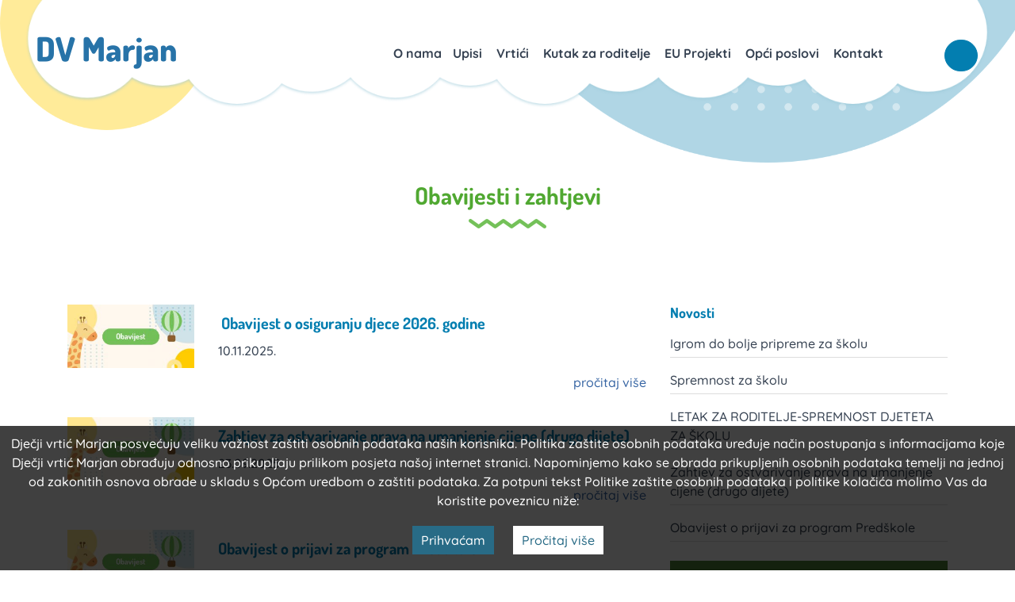

--- FILE ---
content_type: text/html; charset=UTF-8
request_url: https://vrtic-marjan.hr/category/obavijesti-i-zahtjevi/
body_size: 80888
content:
<!DOCTYPE HTML>
<html lang="hr">
<head>

    <!-- start:global -->
    <meta charset="UTF-8">
    <meta name="viewport" content="width=device-width, initial-scale=1.0, maximum-scale=1.0, user-scalable=no">
    <!-- end:global -->

    <!-- start:favicon -->
    <link rel="apple-touch-icon" sizes="180x180" href="https://vrtic-marjan.hr/wp-content/themes/marjan/images/favicons/apple-touch-icon.png">
    <link rel="icon" type="image/png" sizes="32x32" href="https://vrtic-marjan.hr/wp-content/themes/marjan/images/favicons/favicon-32x32.png">
    <link rel="icon" type="image/png" sizes="16x16" href="https://vrtic-marjan.hr/wp-content/themes/marjan/images/favicons/favicon-16x16.png">
    <link rel="manifest" href="https://vrtic-marjan.hr/wp-content/themes/marjan/site.webmanifest">
    <link rel="mask-icon" href="https://vrtic-marjan.hr/wp-content/themes/marjan/images/favicons/safari-pinned-tab.svg" color="#5bbad5">
    <meta name="msapplication-TileColor" content="#da532c">
    <meta name="theme-color" content="#ffffff">
    <!-- end:favicon -->


            <title>  Obavijesti i zahtjevi | Dječji vrtić Marjan</title>
        <!-- end:page title -->

    <!-- start:stylesheets -->
    <link rel="stylesheet" href="https://vrtic-marjan.hr/wp-content/themes/marjan/style.css">
    <!-- end:stylesheets -->

    <meta name='robots' content='max-image-preview:large' />
<link rel="alternate" type="application/rss+xml" title="Dječji vrtić Marjan &raquo; Obavijesti i zahtjevi Category Feed" href="https://vrtic-marjan.hr/category/obavijesti-i-zahtjevi/feed/" />
<style id='wp-img-auto-sizes-contain-inline-css' type='text/css'>
img:is([sizes=auto i],[sizes^="auto," i]){contain-intrinsic-size:3000px 1500px}
/*# sourceURL=wp-img-auto-sizes-contain-inline-css */
</style>
<style id='wp-emoji-styles-inline-css' type='text/css'>

	img.wp-smiley, img.emoji {
		display: inline !important;
		border: none !important;
		box-shadow: none !important;
		height: 1em !important;
		width: 1em !important;
		margin: 0 0.07em !important;
		vertical-align: -0.1em !important;
		background: none !important;
		padding: 0 !important;
	}
/*# sourceURL=wp-emoji-styles-inline-css */
</style>
<style id='wp-block-library-inline-css' type='text/css'>
:root{--wp-block-synced-color:#7a00df;--wp-block-synced-color--rgb:122,0,223;--wp-bound-block-color:var(--wp-block-synced-color);--wp-editor-canvas-background:#ddd;--wp-admin-theme-color:#007cba;--wp-admin-theme-color--rgb:0,124,186;--wp-admin-theme-color-darker-10:#006ba1;--wp-admin-theme-color-darker-10--rgb:0,107,160.5;--wp-admin-theme-color-darker-20:#005a87;--wp-admin-theme-color-darker-20--rgb:0,90,135;--wp-admin-border-width-focus:2px}@media (min-resolution:192dpi){:root{--wp-admin-border-width-focus:1.5px}}.wp-element-button{cursor:pointer}:root .has-very-light-gray-background-color{background-color:#eee}:root .has-very-dark-gray-background-color{background-color:#313131}:root .has-very-light-gray-color{color:#eee}:root .has-very-dark-gray-color{color:#313131}:root .has-vivid-green-cyan-to-vivid-cyan-blue-gradient-background{background:linear-gradient(135deg,#00d084,#0693e3)}:root .has-purple-crush-gradient-background{background:linear-gradient(135deg,#34e2e4,#4721fb 50%,#ab1dfe)}:root .has-hazy-dawn-gradient-background{background:linear-gradient(135deg,#faaca8,#dad0ec)}:root .has-subdued-olive-gradient-background{background:linear-gradient(135deg,#fafae1,#67a671)}:root .has-atomic-cream-gradient-background{background:linear-gradient(135deg,#fdd79a,#004a59)}:root .has-nightshade-gradient-background{background:linear-gradient(135deg,#330968,#31cdcf)}:root .has-midnight-gradient-background{background:linear-gradient(135deg,#020381,#2874fc)}:root{--wp--preset--font-size--normal:16px;--wp--preset--font-size--huge:42px}.has-regular-font-size{font-size:1em}.has-larger-font-size{font-size:2.625em}.has-normal-font-size{font-size:var(--wp--preset--font-size--normal)}.has-huge-font-size{font-size:var(--wp--preset--font-size--huge)}.has-text-align-center{text-align:center}.has-text-align-left{text-align:left}.has-text-align-right{text-align:right}.has-fit-text{white-space:nowrap!important}#end-resizable-editor-section{display:none}.aligncenter{clear:both}.items-justified-left{justify-content:flex-start}.items-justified-center{justify-content:center}.items-justified-right{justify-content:flex-end}.items-justified-space-between{justify-content:space-between}.screen-reader-text{border:0;clip-path:inset(50%);height:1px;margin:-1px;overflow:hidden;padding:0;position:absolute;width:1px;word-wrap:normal!important}.screen-reader-text:focus{background-color:#ddd;clip-path:none;color:#444;display:block;font-size:1em;height:auto;left:5px;line-height:normal;padding:15px 23px 14px;text-decoration:none;top:5px;width:auto;z-index:100000}html :where(.has-border-color){border-style:solid}html :where([style*=border-top-color]){border-top-style:solid}html :where([style*=border-right-color]){border-right-style:solid}html :where([style*=border-bottom-color]){border-bottom-style:solid}html :where([style*=border-left-color]){border-left-style:solid}html :where([style*=border-width]){border-style:solid}html :where([style*=border-top-width]){border-top-style:solid}html :where([style*=border-right-width]){border-right-style:solid}html :where([style*=border-bottom-width]){border-bottom-style:solid}html :where([style*=border-left-width]){border-left-style:solid}html :where(img[class*=wp-image-]){height:auto;max-width:100%}:where(figure){margin:0 0 1em}html :where(.is-position-sticky){--wp-admin--admin-bar--position-offset:var(--wp-admin--admin-bar--height,0px)}@media screen and (max-width:600px){html :where(.is-position-sticky){--wp-admin--admin-bar--position-offset:0px}}

/*# sourceURL=wp-block-library-inline-css */
</style><style id='wp-block-paragraph-inline-css' type='text/css'>
.is-small-text{font-size:.875em}.is-regular-text{font-size:1em}.is-large-text{font-size:2.25em}.is-larger-text{font-size:3em}.has-drop-cap:not(:focus):first-letter{float:left;font-size:8.4em;font-style:normal;font-weight:100;line-height:.68;margin:.05em .1em 0 0;text-transform:uppercase}body.rtl .has-drop-cap:not(:focus):first-letter{float:none;margin-left:.1em}p.has-drop-cap.has-background{overflow:hidden}:root :where(p.has-background){padding:1.25em 2.375em}:where(p.has-text-color:not(.has-link-color)) a{color:inherit}p.has-text-align-left[style*="writing-mode:vertical-lr"],p.has-text-align-right[style*="writing-mode:vertical-rl"]{rotate:180deg}
/*# sourceURL=https://vrtic-marjan.hr/wp-includes/blocks/paragraph/style.min.css */
</style>
<style id='global-styles-inline-css' type='text/css'>
:root{--wp--preset--aspect-ratio--square: 1;--wp--preset--aspect-ratio--4-3: 4/3;--wp--preset--aspect-ratio--3-4: 3/4;--wp--preset--aspect-ratio--3-2: 3/2;--wp--preset--aspect-ratio--2-3: 2/3;--wp--preset--aspect-ratio--16-9: 16/9;--wp--preset--aspect-ratio--9-16: 9/16;--wp--preset--color--black: #000000;--wp--preset--color--cyan-bluish-gray: #abb8c3;--wp--preset--color--white: #ffffff;--wp--preset--color--pale-pink: #f78da7;--wp--preset--color--vivid-red: #cf2e2e;--wp--preset--color--luminous-vivid-orange: #ff6900;--wp--preset--color--luminous-vivid-amber: #fcb900;--wp--preset--color--light-green-cyan: #7bdcb5;--wp--preset--color--vivid-green-cyan: #00d084;--wp--preset--color--pale-cyan-blue: #8ed1fc;--wp--preset--color--vivid-cyan-blue: #0693e3;--wp--preset--color--vivid-purple: #9b51e0;--wp--preset--gradient--vivid-cyan-blue-to-vivid-purple: linear-gradient(135deg,rgb(6,147,227) 0%,rgb(155,81,224) 100%);--wp--preset--gradient--light-green-cyan-to-vivid-green-cyan: linear-gradient(135deg,rgb(122,220,180) 0%,rgb(0,208,130) 100%);--wp--preset--gradient--luminous-vivid-amber-to-luminous-vivid-orange: linear-gradient(135deg,rgb(252,185,0) 0%,rgb(255,105,0) 100%);--wp--preset--gradient--luminous-vivid-orange-to-vivid-red: linear-gradient(135deg,rgb(255,105,0) 0%,rgb(207,46,46) 100%);--wp--preset--gradient--very-light-gray-to-cyan-bluish-gray: linear-gradient(135deg,rgb(238,238,238) 0%,rgb(169,184,195) 100%);--wp--preset--gradient--cool-to-warm-spectrum: linear-gradient(135deg,rgb(74,234,220) 0%,rgb(151,120,209) 20%,rgb(207,42,186) 40%,rgb(238,44,130) 60%,rgb(251,105,98) 80%,rgb(254,248,76) 100%);--wp--preset--gradient--blush-light-purple: linear-gradient(135deg,rgb(255,206,236) 0%,rgb(152,150,240) 100%);--wp--preset--gradient--blush-bordeaux: linear-gradient(135deg,rgb(254,205,165) 0%,rgb(254,45,45) 50%,rgb(107,0,62) 100%);--wp--preset--gradient--luminous-dusk: linear-gradient(135deg,rgb(255,203,112) 0%,rgb(199,81,192) 50%,rgb(65,88,208) 100%);--wp--preset--gradient--pale-ocean: linear-gradient(135deg,rgb(255,245,203) 0%,rgb(182,227,212) 50%,rgb(51,167,181) 100%);--wp--preset--gradient--electric-grass: linear-gradient(135deg,rgb(202,248,128) 0%,rgb(113,206,126) 100%);--wp--preset--gradient--midnight: linear-gradient(135deg,rgb(2,3,129) 0%,rgb(40,116,252) 100%);--wp--preset--font-size--small: 13px;--wp--preset--font-size--medium: 20px;--wp--preset--font-size--large: 36px;--wp--preset--font-size--x-large: 42px;--wp--preset--spacing--20: 0.44rem;--wp--preset--spacing--30: 0.67rem;--wp--preset--spacing--40: 1rem;--wp--preset--spacing--50: 1.5rem;--wp--preset--spacing--60: 2.25rem;--wp--preset--spacing--70: 3.38rem;--wp--preset--spacing--80: 5.06rem;--wp--preset--shadow--natural: 6px 6px 9px rgba(0, 0, 0, 0.2);--wp--preset--shadow--deep: 12px 12px 50px rgba(0, 0, 0, 0.4);--wp--preset--shadow--sharp: 6px 6px 0px rgba(0, 0, 0, 0.2);--wp--preset--shadow--outlined: 6px 6px 0px -3px rgb(255, 255, 255), 6px 6px rgb(0, 0, 0);--wp--preset--shadow--crisp: 6px 6px 0px rgb(0, 0, 0);}:where(.is-layout-flex){gap: 0.5em;}:where(.is-layout-grid){gap: 0.5em;}body .is-layout-flex{display: flex;}.is-layout-flex{flex-wrap: wrap;align-items: center;}.is-layout-flex > :is(*, div){margin: 0;}body .is-layout-grid{display: grid;}.is-layout-grid > :is(*, div){margin: 0;}:where(.wp-block-columns.is-layout-flex){gap: 2em;}:where(.wp-block-columns.is-layout-grid){gap: 2em;}:where(.wp-block-post-template.is-layout-flex){gap: 1.25em;}:where(.wp-block-post-template.is-layout-grid){gap: 1.25em;}.has-black-color{color: var(--wp--preset--color--black) !important;}.has-cyan-bluish-gray-color{color: var(--wp--preset--color--cyan-bluish-gray) !important;}.has-white-color{color: var(--wp--preset--color--white) !important;}.has-pale-pink-color{color: var(--wp--preset--color--pale-pink) !important;}.has-vivid-red-color{color: var(--wp--preset--color--vivid-red) !important;}.has-luminous-vivid-orange-color{color: var(--wp--preset--color--luminous-vivid-orange) !important;}.has-luminous-vivid-amber-color{color: var(--wp--preset--color--luminous-vivid-amber) !important;}.has-light-green-cyan-color{color: var(--wp--preset--color--light-green-cyan) !important;}.has-vivid-green-cyan-color{color: var(--wp--preset--color--vivid-green-cyan) !important;}.has-pale-cyan-blue-color{color: var(--wp--preset--color--pale-cyan-blue) !important;}.has-vivid-cyan-blue-color{color: var(--wp--preset--color--vivid-cyan-blue) !important;}.has-vivid-purple-color{color: var(--wp--preset--color--vivid-purple) !important;}.has-black-background-color{background-color: var(--wp--preset--color--black) !important;}.has-cyan-bluish-gray-background-color{background-color: var(--wp--preset--color--cyan-bluish-gray) !important;}.has-white-background-color{background-color: var(--wp--preset--color--white) !important;}.has-pale-pink-background-color{background-color: var(--wp--preset--color--pale-pink) !important;}.has-vivid-red-background-color{background-color: var(--wp--preset--color--vivid-red) !important;}.has-luminous-vivid-orange-background-color{background-color: var(--wp--preset--color--luminous-vivid-orange) !important;}.has-luminous-vivid-amber-background-color{background-color: var(--wp--preset--color--luminous-vivid-amber) !important;}.has-light-green-cyan-background-color{background-color: var(--wp--preset--color--light-green-cyan) !important;}.has-vivid-green-cyan-background-color{background-color: var(--wp--preset--color--vivid-green-cyan) !important;}.has-pale-cyan-blue-background-color{background-color: var(--wp--preset--color--pale-cyan-blue) !important;}.has-vivid-cyan-blue-background-color{background-color: var(--wp--preset--color--vivid-cyan-blue) !important;}.has-vivid-purple-background-color{background-color: var(--wp--preset--color--vivid-purple) !important;}.has-black-border-color{border-color: var(--wp--preset--color--black) !important;}.has-cyan-bluish-gray-border-color{border-color: var(--wp--preset--color--cyan-bluish-gray) !important;}.has-white-border-color{border-color: var(--wp--preset--color--white) !important;}.has-pale-pink-border-color{border-color: var(--wp--preset--color--pale-pink) !important;}.has-vivid-red-border-color{border-color: var(--wp--preset--color--vivid-red) !important;}.has-luminous-vivid-orange-border-color{border-color: var(--wp--preset--color--luminous-vivid-orange) !important;}.has-luminous-vivid-amber-border-color{border-color: var(--wp--preset--color--luminous-vivid-amber) !important;}.has-light-green-cyan-border-color{border-color: var(--wp--preset--color--light-green-cyan) !important;}.has-vivid-green-cyan-border-color{border-color: var(--wp--preset--color--vivid-green-cyan) !important;}.has-pale-cyan-blue-border-color{border-color: var(--wp--preset--color--pale-cyan-blue) !important;}.has-vivid-cyan-blue-border-color{border-color: var(--wp--preset--color--vivid-cyan-blue) !important;}.has-vivid-purple-border-color{border-color: var(--wp--preset--color--vivid-purple) !important;}.has-vivid-cyan-blue-to-vivid-purple-gradient-background{background: var(--wp--preset--gradient--vivid-cyan-blue-to-vivid-purple) !important;}.has-light-green-cyan-to-vivid-green-cyan-gradient-background{background: var(--wp--preset--gradient--light-green-cyan-to-vivid-green-cyan) !important;}.has-luminous-vivid-amber-to-luminous-vivid-orange-gradient-background{background: var(--wp--preset--gradient--luminous-vivid-amber-to-luminous-vivid-orange) !important;}.has-luminous-vivid-orange-to-vivid-red-gradient-background{background: var(--wp--preset--gradient--luminous-vivid-orange-to-vivid-red) !important;}.has-very-light-gray-to-cyan-bluish-gray-gradient-background{background: var(--wp--preset--gradient--very-light-gray-to-cyan-bluish-gray) !important;}.has-cool-to-warm-spectrum-gradient-background{background: var(--wp--preset--gradient--cool-to-warm-spectrum) !important;}.has-blush-light-purple-gradient-background{background: var(--wp--preset--gradient--blush-light-purple) !important;}.has-blush-bordeaux-gradient-background{background: var(--wp--preset--gradient--blush-bordeaux) !important;}.has-luminous-dusk-gradient-background{background: var(--wp--preset--gradient--luminous-dusk) !important;}.has-pale-ocean-gradient-background{background: var(--wp--preset--gradient--pale-ocean) !important;}.has-electric-grass-gradient-background{background: var(--wp--preset--gradient--electric-grass) !important;}.has-midnight-gradient-background{background: var(--wp--preset--gradient--midnight) !important;}.has-small-font-size{font-size: var(--wp--preset--font-size--small) !important;}.has-medium-font-size{font-size: var(--wp--preset--font-size--medium) !important;}.has-large-font-size{font-size: var(--wp--preset--font-size--large) !important;}.has-x-large-font-size{font-size: var(--wp--preset--font-size--x-large) !important;}
/*# sourceURL=global-styles-inline-css */
</style>

<style id='classic-theme-styles-inline-css' type='text/css'>
/*! This file is auto-generated */
.wp-block-button__link{color:#fff;background-color:#32373c;border-radius:9999px;box-shadow:none;text-decoration:none;padding:calc(.667em + 2px) calc(1.333em + 2px);font-size:1.125em}.wp-block-file__button{background:#32373c;color:#fff;text-decoration:none}
/*# sourceURL=/wp-includes/css/classic-themes.min.css */
</style>
<link rel='stylesheet' id='DCC_gdpr-css' href='https://vrtic-marjan.hr/wp-content/plugins/DCC_gdpr/css/DCC_gdpr_front.inc.css?ver=1.55' type='text/css' media='ALL' />
<link rel='stylesheet' id='fancybox-css' href='https://vrtic-marjan.hr/wp-content/plugins/easy-fancybox/fancybox/1.5.4/jquery.fancybox.min.css?ver=6.9' type='text/css' media='screen' />
<script type="text/javascript" src="https://vrtic-marjan.hr/wp-includes/js/jquery/jquery.min.js?ver=3.7.1" id="jquery-core-js"></script>
<script type="text/javascript" src="https://vrtic-marjan.hr/wp-includes/js/jquery/jquery-migrate.min.js?ver=3.4.1" id="jquery-migrate-js"></script>
<link rel="https://api.w.org/" href="https://vrtic-marjan.hr/wp-json/" /><link rel="alternate" title="JSON" type="application/json" href="https://vrtic-marjan.hr/wp-json/wp/v2/categories/23" /><link rel="EditURI" type="application/rsd+xml" title="RSD" href="https://vrtic-marjan.hr/xmlrpc.php?rsd" />
<meta name="generator" content="WordPress 6.9" />

    <!-- start:scripts -->
    <script type="text/javascript" src="https://maps.googleapis.com/maps/api/js?key=AIzaSyA9rXXf1wu78GBwBGg59_y67dAXPO8IX2c"></script>
    <script src="https://vrtic-marjan.hr/wp-content/themes/marjan/js/popper.min.js"></script>
    <script src="https://vrtic-marjan.hr/wp-content/themes/marjan/js/bootstrap.min.js"></script>
    <script src="https://vrtic-marjan.hr/wp-content/themes/marjan/js/require.js"></script>
    <!-- end:scripts -->

</head>

<body class="archive category category-obavijesti-i-zahtjevi category-23 wp-theme-marjan ally-default">

    <!-- start:header -->
<header class="header mb-3">

    <!-- start:header-inner -->
    <div class="header-inner">

        <!-- start:container -->
        <div class="container">

            <nav class="navbar navbar-expand-xl" aria-labelledby="mainmenulabel">

                <h2 id="mainmenulabel" class="visuallyhidden d-none">Menu</h2>

                <a class="navbar-brand" href="https://vrtic-marjan.hr" title="Dječji vrtić Marjan">
                    <img src="https://vrtic-marjan.hr/wp-content/themes/marjan/images/logo.png" alt="Dječji vrtić Marjan" class="d-inline-block">
                </a>

                <button class="navbar-toggler" type="button" data-toggle="collapse" data-target="#header1open" aria-controls="navbarSupportedContent" aria-expanded="false" aria-label="Toggle navigation">
                    <em class="fas fa-bars"></em> Menu
                </button>

                <div class="collapse navbar-collapse" id="header1open">

                    <ul id="menu-main-navigation-hr" class="navbar-nav flex-nowrap ml-md-auto"><li id="menu-item-2621" class="menu-item menu-item-type-custom menu-item-object-custom menu-item-has-children nav-item nav-item-2621  dropdown"><a title="O nama" href="https://vrtic-marjan.hr/o-nama/#glavni-link" class="dropdown-toggle nav-link" data-toggle="dropdown" role="button" aria-haspopup="true"><span class="O nama &#8211; DV Marjan &#8211; Glavna stranica"></span>&nbsp;O nama</a>
<div class=" dropdown-menu">
<a title="O nama" href="https://vrtic-marjan.hr/o-nama/" class="menu-item menu-item-type-post_type menu-item-object-page dropdown-item" id="menu-item-873"><span class="O nama &#8211; DV Marjan"></span>&nbsp;O nama</a><a title="Programi" href="https://vrtic-marjan.hr/programi/" class="menu-item menu-item-type-post_type menu-item-object-page dropdown-item" id="menu-item-38"><span class="Programi &#8211; DV Marjan"></span>&nbsp;Programi</a><a title="Projekti" href="https://vrtic-marjan.hr/category/projekti/" class="menu-item menu-item-type-taxonomy menu-item-object-category dropdown-item" id="menu-item-916"><span class="Projekti &#8211; DV Marjan"></span>&nbsp;Projekti</a><a title="Edukacije" href="https://vrtic-marjan.hr/category/edukacije/" class="menu-item menu-item-type-taxonomy menu-item-object-category dropdown-item" id="menu-item-917"><span class="Edukacije &#8211; DV Marjan"></span>&nbsp;Edukacije</a><a title="Zaposlenici" href="https://vrtic-marjan.hr/zaposlenici/" class="menu-item menu-item-type-post_type menu-item-object-page dropdown-item" id="menu-item-1367"><span class="Zaposlenici &#8211; DV Marjan"></span>&nbsp;Zaposlenici</a></div>
</li><li id="menu-item-7221" class="menu-item menu-item-type-post_type menu-item-object-page menu-item-has-children nav-item nav-item-7221  dropdown"><a title="Upisi" href="https://vrtic-marjan.hr/upisi/" class="dropdown-toggle nav-link" data-toggle="dropdown" role="button" aria-haspopup="true">Upisi</a>
<div class=" dropdown-menu">
<a title="Upisi" href="https://vrtic-marjan.hr/upisi/" class="menu-item menu-item-type-post_type menu-item-object-page dropdown-item" id="menu-item-9797">Upisi</a><a title="Rezultati upisa 2025./26." href="https://vrtic-marjan.hr/rezultati-upisa-2025-26/" class="menu-item menu-item-type-post_type menu-item-object-page dropdown-item" id="menu-item-9867">Rezultati upisa 2025./26.</a></div>
</li><li id="menu-item-37" class="menu-item menu-item-type-post_type menu-item-object-page nav-item nav-item-37"><a title="Vrtići" href="https://vrtic-marjan.hr/nase-kuce/" class="nav-link"><span class="Vrtići &#8211; DV Marjan"></span>&nbsp;Vrtići</a></li><li id="menu-item-2622" class="menu-item menu-item-type-custom menu-item-object-custom current-menu-ancestor current-menu-parent menu-item-has-children nav-item nav-item-2622  dropdown"><a title="Kutak za roditelje" href="https://vrtic-marjan.hr/category/kutak-za-roditelje/#glavni-link" class="dropdown-toggle nav-link" data-toggle="dropdown" role="button" aria-haspopup="true"><span class="Kutak za roditelje &#8211; DV Marjan &#8211; Glavni link"></span>&nbsp;Kutak za roditelje</a>
<div class=" dropdown-menu">
<a title="Kutak za roditelje" href="https://vrtic-marjan.hr/category/kutak-za-roditelje/" class="menu-item menu-item-type-taxonomy menu-item-object-category dropdown-item" id="menu-item-1157"><span class="Kutak za roditelje &#8211; DV Marjan"></span>&nbsp;Kutak za roditelje</a><a title="Stručni tim" href="https://vrtic-marjan.hr/strucni-tim/" class="menu-item menu-item-type-post_type menu-item-object-page dropdown-item" id="menu-item-988"><span class="Stručni tim &#8211; DV Marjan"></span>&nbsp;Stručni tim</a><a title="Obavijesti i zahtjevi" href="https://vrtic-marjan.hr/category/obavijesti-i-zahtjevi/" class="menu-item menu-item-type-taxonomy menu-item-object-category current-menu-item  active dropdown-item" id="menu-item-1419"><span class="Obavijesti i zahtjevi &#8211; DV Marjan"></span>&nbsp;Obavijesti i zahtjevi</a><a title="Novosti" href="https://vrtic-marjan.hr/category/novosti/" class="menu-item menu-item-type-taxonomy menu-item-object-category dropdown-item" id="menu-item-1643"><span class="Novosti &#8211; DV Marjan"></span>&nbsp;Novosti</a><a title="Korisne brošure" href="https://vrtic-marjan.hr/category/korisne-brosure/" class="menu-item menu-item-type-taxonomy menu-item-object-category dropdown-item" id="menu-item-8962">Korisne brošure</a></div>
</li><li id="menu-item-922" class="menu-item menu-item-type-taxonomy menu-item-object-category nav-item nav-item-922"><a title="EU Projekti" href="https://vrtic-marjan.hr/category/eu-projekti/" class="nav-link"><span class="EU Projekti &#8211; DV Marjan"></span>&nbsp;EU Projekti</a></li><li id="menu-item-2625" class="menu-item menu-item-type-custom menu-item-object-custom menu-item-has-children nav-item nav-item-2625  dropdown"><a title="Opći poslovi" href="https://vrtic-marjan.hr/opci-poslovi/#glavni-link" class="dropdown-toggle nav-link" data-toggle="dropdown" role="button" aria-haspopup="true"><span class="Opći poslovi &#8211; DV Marjan &#8211; Glavni link"></span>&nbsp;Opći poslovi</a>
<div class=" dropdown-menu">
<a title="Opći poslovi" href="https://vrtic-marjan.hr/opci-poslovi/" class="menu-item menu-item-type-post_type menu-item-object-page dropdown-item" id="menu-item-908"><span class="Opći poslovi &#8211; DV Marjan"></span>&nbsp;Opći poslovi</a><a title="Natječaji" href="https://vrtic-marjan.hr/category/natjecaji/" class="menu-item menu-item-type-taxonomy menu-item-object-category dropdown-item" id="menu-item-921"><span class="Natječaji &#8211; DV Marjan"></span>&nbsp;Natječaji</a></div>
</li><li id="menu-item-33" class="menu-item menu-item-type-post_type menu-item-object-page nav-item nav-item-33"><a title="Kontakt" href="https://vrtic-marjan.hr/kontakt/" class="nav-link"><span class="Kontakt &#8211; DV Marjan"></span>&nbsp;Kontakt</a></li></ul>
                    <!-- start:searchform -->
<form method="get" id="searchform" action="https://vrtic-marjan.hr/">

    <div class="d-flex justify-content-center h-100">

        <!-- start:search-form -->
        <div class="search-form clearfix">

            <label for="s" class="d-none">Pretraži</label>
            <input type="text" class="search-input" name="s" id="s" placeholder="Pretraži">
            <span class="search-icon"><i class="fas fa-search"></i></span>

        </div>
        <!-- end:search-form -->

    </div>

</form>
<!-- end:searchform -->

                </div>

            </nav>

        </div>
        <!-- end:container -->

    </div>
    <!-- end:header-inner -->

</header>
<!-- end:header -->
    
    <!-- start:post-list -->
<div class="post-list mt-5">

    <!-- start:container -->
    <div class="container pb-5">

        <div class="intro-title mb-5">
            <h1 class="text-center pb-4">Obavijesti i zahtjevi</h1>
        </div>

        <!-- start:row -->
        <div class="row justify-content-center pt-5">

            <div class="col-12 col-md-8">

                
                    
                    
                        
                        <article class="mb-3">

                            <!-- start:row -->
                            <div class="row">

                                
                                    <div class="col-12 col-md-3">

                                        <a href="https://vrtic-marjan.hr/obavijest-o-osiguranju-djece-2026-godine/" class="img-holder" title=" Obavijest o osiguranju djece 2026. godine">
                                            <img src="https://vrtic-marjan.hr/wp-content/uploads/2020/06/opcenito_1-300x150.jpg" alt="" class="img-responsive mb-4 trans-up">
                                        </a>
                                    </div>

                                
                                <div class="col-12 col-md-9">

                                    <h2><a href="https://vrtic-marjan.hr/obavijest-o-osiguranju-djece-2026-godine/" title=" Obavijest o osiguranju djece 2026. godine"> Obavijest o osiguranju djece 2026. godine</a></h2>

                                    <time class="d-block mb-3">10.11.2025.</time>

                                    <p>
                                                                            </p>

                                    <p class="text-right">
                                        <a class="more" href="https://vrtic-marjan.hr/obavijest-o-osiguranju-djece-2026-godine/#vise" role="button">pročitaj više</a>
                                    </p>

                                </div>

                            </div>
                            <!-- end:row -->

                        </article>

                        
                    
                        
                        <article class="mb-3">

                            <!-- start:row -->
                            <div class="row">

                                
                                    <div class="col-12 col-md-3">

                                        <a href="https://vrtic-marjan.hr/zahtjev-za-ostvarivanje-prava-na-umanjenje-cijene-drugo-dijete/" class="img-holder" title="Zahtjev za ostvarivanje prava na umanjenje cijene (drugo dijete)">
                                            <img src="https://vrtic-marjan.hr/wp-content/uploads/2020/06/opcenito_1-300x150.jpg" alt="" class="img-responsive mb-4 trans-up">
                                        </a>
                                    </div>

                                
                                <div class="col-12 col-md-9">

                                    <h2><a href="https://vrtic-marjan.hr/zahtjev-za-ostvarivanje-prava-na-umanjenje-cijene-drugo-dijete/" title="Zahtjev za ostvarivanje prava na umanjenje cijene (drugo dijete)">Zahtjev za ostvarivanje prava na umanjenje cijene (drugo dijete)</a></h2>

                                    <time class="d-block mb-3">23.09.2025.</time>

                                    <p>
                                                                            </p>

                                    <p class="text-right">
                                        <a class="more" href="https://vrtic-marjan.hr/zahtjev-za-ostvarivanje-prava-na-umanjenje-cijene-drugo-dijete/#vise" role="button">pročitaj više</a>
                                    </p>

                                </div>

                            </div>
                            <!-- end:row -->

                        </article>

                        
                    
                        
                        <article class="mb-3">

                            <!-- start:row -->
                            <div class="row">

                                
                                    <div class="col-12 col-md-3">

                                        <a href="https://vrtic-marjan.hr/obavijest-o-prijavi-za-program-predskole/" class="img-holder" title="Obavijest o prijavi za program Predškole">
                                            <img src="https://vrtic-marjan.hr/wp-content/uploads/2020/06/opcenito_1-300x150.jpg" alt="" class="img-responsive mb-4 trans-up">
                                        </a>
                                    </div>

                                
                                <div class="col-12 col-md-9">

                                    <h2><a href="https://vrtic-marjan.hr/obavijest-o-prijavi-za-program-predskole/" title="Obavijest o prijavi za program Predškole">Obavijest o prijavi za program Predškole</a></h2>

                                    <time class="d-block mb-3">18.09.2025.</time>

                                    <p>
                                        Poštovani roditelji, Za djecu koja nisu obuhvaćena redovitim programom predškolskog odgoja, a iduće godine polaze u prvi razred osnovne škole namijenjen je Program Predškole. Program Predškole provodit će se u periodu od 01.10.2025. godine do 31.05.2026. godine. Program je za roditelje besplatan, a financirati će se sredstvima proračuna Grada Splita. Prijave za upis će se [&hellip;]                                    </p>

                                    <p class="text-right">
                                        <a class="more" href="https://vrtic-marjan.hr/obavijest-o-prijavi-za-program-predskole/#vise" role="button">pročitaj više</a>
                                    </p>

                                </div>

                            </div>
                            <!-- end:row -->

                        </article>

                        
                    
                        
                        <article class="mb-3">

                            <!-- start:row -->
                            <div class="row">

                                
                                    <div class="col-12 col-md-3">

                                        <a href="https://vrtic-marjan.hr/obavijest-o-pravu-na-sufinanciranje-cijene-programa-jaslica-i-djecjih-vrtica/" class="img-holder" title="OBAVIJEST o pravu na sufinanciranje cijene programa jaslica i dječjih vrtića 2025./2026.">
                                            <img src="https://vrtic-marjan.hr/wp-content/uploads/2020/06/opcenito_1-300x150.jpg" alt="" class="img-responsive mb-4 trans-up">
                                        </a>
                                    </div>

                                
                                <div class="col-12 col-md-9">

                                    <h2><a href="https://vrtic-marjan.hr/obavijest-o-pravu-na-sufinanciranje-cijene-programa-jaslica-i-djecjih-vrtica/" title="OBAVIJEST o pravu na sufinanciranje cijene programa jaslica i dječjih vrtića 2025./2026.">OBAVIJEST o pravu na sufinanciranje cijene programa jaslica i dječjih vrtića 2025./2026.</a></h2>

                                    <time class="d-block mb-3">01.09.2025.</time>

                                    <p>
                                                                            </p>

                                    <p class="text-right">
                                        <a class="more" href="https://vrtic-marjan.hr/obavijest-o-pravu-na-sufinanciranje-cijene-programa-jaslica-i-djecjih-vrtica/#vise" role="button">pročitaj više</a>
                                    </p>

                                </div>

                            </div>
                            <!-- end:row -->

                        </article>

                        
                    
                        
                        <article class="mb-3">

                            <!-- start:row -->
                            <div class="row">

                                
                                    <div class="col-12 col-md-3">

                                        <a href="https://vrtic-marjan.hr/zahtjev-za-ostvarivanje-prava-na-sufinanciranje-cijene-programa-vrtica-jaslica/" class="img-holder" title="ZAHTJEV ZA OSTVARIVANJE PRAVA NA SUFINANCIRANJE CIJENE PROGRAMA VRTIĆA/JASLICA ZA 2025./2026.">
                                            <img src="https://vrtic-marjan.hr/wp-content/uploads/2020/06/opcenito_1-300x150.jpg" alt="" class="img-responsive mb-4 trans-up">
                                        </a>
                                    </div>

                                
                                <div class="col-12 col-md-9">

                                    <h2><a href="https://vrtic-marjan.hr/zahtjev-za-ostvarivanje-prava-na-sufinanciranje-cijene-programa-vrtica-jaslica/" title="ZAHTJEV ZA OSTVARIVANJE PRAVA NA SUFINANCIRANJE CIJENE PROGRAMA VRTIĆA/JASLICA ZA 2025./2026.">ZAHTJEV ZA OSTVARIVANJE PRAVA NA SUFINANCIRANJE CIJENE PROGRAMA VRTIĆA/JASLICA ZA 2025./2026.</a></h2>

                                    <time class="d-block mb-3">01.09.2025.</time>

                                    <p>
                                                                            </p>

                                    <p class="text-right">
                                        <a class="more" href="https://vrtic-marjan.hr/zahtjev-za-ostvarivanje-prava-na-sufinanciranje-cijene-programa-vrtica-jaslica/#vise" role="button">pročitaj više</a>
                                    </p>

                                </div>

                            </div>
                            <!-- end:row -->

                        </article>

                        
                    
                        
                        <article class="mb-3">

                            <!-- start:row -->
                            <div class="row">

                                
                                    <div class="col-12 col-md-3">

                                        <a href="https://vrtic-marjan.hr/obavijest-korisnicima-o-promjeni-nacina-placanja-usluga-djecjeg-vrtica-marjan-novi-iban-i-poziv-na-broj/" class="img-holder" title="Obavijest korisnicima plaćanja usluga Dječjeg vrtića Marjan">
                                            <img src="https://vrtic-marjan.hr/wp-content/uploads/2020/06/opcenito_1-300x150.jpg" alt="" class="img-responsive mb-4 trans-up">
                                        </a>
                                    </div>

                                
                                <div class="col-12 col-md-9">

                                    <h2><a href="https://vrtic-marjan.hr/obavijest-korisnicima-o-promjeni-nacina-placanja-usluga-djecjeg-vrtica-marjan-novi-iban-i-poziv-na-broj/" title="Obavijest korisnicima plaćanja usluga Dječjeg vrtića Marjan">Obavijest korisnicima plaćanja usluga Dječjeg vrtića Marjan</a></h2>

                                    <time class="d-block mb-3">30.07.2025.</time>

                                    <p>
                                        Molimo sve roditelje da usluge vrtića plaćaju putem Smart City Split aplikacije.
Sukladno uputama Grada Splita u sklopu procesa prijelaza na riznicu Grada Splita od 25. kolovoza 2025. godine zatvara se žiro račun DV Marjan.
                                    </p>

                                    <p class="text-right">
                                        <a class="more" href="https://vrtic-marjan.hr/obavijest-korisnicima-o-promjeni-nacina-placanja-usluga-djecjeg-vrtica-marjan-novi-iban-i-poziv-na-broj/#vise" role="button">pročitaj više</a>
                                    </p>

                                </div>

                            </div>
                            <!-- end:row -->

                        </article>

                        
                    
                        
                        <article class="mb-3">

                            <!-- start:row -->
                            <div class="row">

                                
                                    <div class="col-12 col-md-3">

                                        <a href="https://vrtic-marjan.hr/mjerila-za-sudjelovanje-roditelja-korisnika-usluga-u-cijeni-programa-dv-marjan/" class="img-holder" title="Mjerila za sudjelovanje roditelja &#8211; korisnika usluga u cijeni programa DV Marjan">
                                            <img src="https://vrtic-marjan.hr/wp-content/uploads/2020/06/opcenito_1-300x150.jpg" alt="" class="img-responsive mb-4 trans-up">
                                        </a>
                                    </div>

                                
                                <div class="col-12 col-md-9">

                                    <h2><a href="https://vrtic-marjan.hr/mjerila-za-sudjelovanje-roditelja-korisnika-usluga-u-cijeni-programa-dv-marjan/" title="Mjerila za sudjelovanje roditelja &#8211; korisnika usluga u cijeni programa DV Marjan">Mjerila za sudjelovanje roditelja &#8211; korisnika usluga u cijeni programa DV Marjan</a></h2>

                                    <time class="d-block mb-3">22.10.2024.</time>

                                    <p>
                                                                            </p>

                                    <p class="text-right">
                                        <a class="more" href="https://vrtic-marjan.hr/mjerila-za-sudjelovanje-roditelja-korisnika-usluga-u-cijeni-programa-dv-marjan/#vise" role="button">pročitaj više</a>
                                    </p>

                                </div>

                            </div>
                            <!-- end:row -->

                        </article>

                        
                    
                        
                        <article class="mb-3">

                            <!-- start:row -->
                            <div class="row">

                                
                                    <div class="col-12 col-md-3">

                                        <a href="https://vrtic-marjan.hr/proceduru-o-provodenju-mjera-naplate-dospjelih-nenaplacenih-potrazivanja-2/" class="img-holder" title="Procedura o provođenju mjera naplate dospjelih nenaplaćenih potraživanja (2024.)">
                                            <img src="https://vrtic-marjan.hr/wp-content/uploads/2020/06/opcenito_1-300x150.jpg" alt="" class="img-responsive mb-4 trans-up">
                                        </a>
                                    </div>

                                
                                <div class="col-12 col-md-9">

                                    <h2><a href="https://vrtic-marjan.hr/proceduru-o-provodenju-mjera-naplate-dospjelih-nenaplacenih-potrazivanja-2/" title="Procedura o provođenju mjera naplate dospjelih nenaplaćenih potraživanja (2024.)">Procedura o provođenju mjera naplate dospjelih nenaplaćenih potraživanja (2024.)</a></h2>

                                    <time class="d-block mb-3">05.09.2024.</time>

                                    <p>
                                        Ovdje možete pronaći sve informacije koje se odnose na:                                    </p>

                                    <p class="text-right">
                                        <a class="more" href="https://vrtic-marjan.hr/proceduru-o-provodenju-mjera-naplate-dospjelih-nenaplacenih-potrazivanja-2/#vise" role="button">pročitaj više</a>
                                    </p>

                                </div>

                            </div>
                            <!-- end:row -->

                        </article>

                        
                    
                        
                        <article class="mb-3">

                            <!-- start:row -->
                            <div class="row">

                                
                                    <div class="col-12 col-md-3">

                                        <a href="https://vrtic-marjan.hr/procedura-ispisa-djeteta-iz-djecjeg-vrtica-marjan/" class="img-holder" title="Procedura ispisa  djeteta iz Dječjeg vrtića Marjan">
                                            <img src="https://vrtic-marjan.hr/wp-content/uploads/2020/05/ispis-300x150.jpg" alt="" class="img-responsive mb-4 trans-up">
                                        </a>
                                    </div>

                                
                                <div class="col-12 col-md-9">

                                    <h2><a href="https://vrtic-marjan.hr/procedura-ispisa-djeteta-iz-djecjeg-vrtica-marjan/" title="Procedura ispisa  djeteta iz Dječjeg vrtića Marjan">Procedura ispisa  djeteta iz Dječjeg vrtića Marjan</a></h2>

                                    <time class="d-block mb-3">02.09.2024.</time>

                                    <p>
                                        Ispuniti i potpisati Zahtjev za ispis djeteta iz Vrtića, osobnim dolaskom u Upravu Vrtića na adresu Dječji vrtić Marjan, Put sv. Mande 11 u Splitu ili ga preuzeti s web stranice Dječjeg vrtića Marjan...                                    </p>

                                    <p class="text-right">
                                        <a class="more" href="https://vrtic-marjan.hr/procedura-ispisa-djeteta-iz-djecjeg-vrtica-marjan/#vise" role="button">pročitaj više</a>
                                    </p>

                                </div>

                            </div>
                            <!-- end:row -->

                        </article>

                        
                    
                    <!-- start:post-pagination -->
                    <div class="post-pagination text-center">

                        
                    </div>
                    <!-- end:post-pagination -->

                
            </div>

            <div class="col-12 col-md-4">
                <aside>

	

	<!-- start:aside-block -->
	<div class="aside-block mb-4">

					<h3 class="text-left mb-3">Novosti</h3>
		
		<!-- start:post-list -->
		<div class="post-list">

			
			
				
				<a href="https://vrtic-marjan.hr/igrom-do-bolje-pripreme-za-skolu/" class="d-block item mb-3" title="Igrom do bolje pripreme za školu">
                    Igrom do bolje pripreme za školu				</a>

				
			
				
				<a href="https://vrtic-marjan.hr/spremnost-za-skolu/" class="d-block item mb-3" title="Spremnost za školu">
                    Spremnost za školu				</a>

				
			
				
				<a href="https://vrtic-marjan.hr/letak-za-roditelje-spremnost-djeteta-za-skolu/" class="d-block item mb-3" title="LETAK ZA RODITELJE-SPREMNOST DJETETA ZA ŠKOLU">
                    LETAK ZA RODITELJE-SPREMNOST DJETETA ZA ŠKOLU				</a>

				
			
				
				<a href="https://vrtic-marjan.hr/zahtjev-za-ostvarivanje-prava-na-umanjenje-cijene-drugo-dijete/" class="d-block item mb-3" title="Zahtjev za ostvarivanje prava na umanjenje cijene (drugo dijete)">
                    Zahtjev za ostvarivanje prava na umanjenje cijene (drugo dijete)				</a>

				
			
				
				<a href="https://vrtic-marjan.hr/obavijest-o-prijavi-za-program-predskole/" class="d-block item mb-3" title="Obavijest o prijavi za program Predškole">
                    Obavijest o prijavi za program Predškole				</a>

				
			
		</div>
		<!-- end:post-list -->
	    
	</div>
	<!-- end:aside-block -->



	<!-- start:aside-block -->
<div class="aside-block mb-4">

    <ul id="menu-sidebar-menu-hr" class=""><li id="menu-item-193" class="menu-item menu-item-type-post_type menu-item-object-page menu-item-193"><a href="https://vrtic-marjan.hr/vrticki-jelovnik/">Vrtićki jelovnik</a></li>
<li id="menu-item-1165" class="menu-item menu-item-type-taxonomy menu-item-object-category menu-item-1165"><a href="https://vrtic-marjan.hr/category/kutak-za-roditelje/">Kutak za roditelje</a></li>
<li id="menu-item-196" class="menu-item menu-item-type-post_type menu-item-object-page menu-item-196"><a href="https://vrtic-marjan.hr/programi/">Programi</a></li>
<li id="menu-item-194" class="menu-item menu-item-type-post_type menu-item-object-page menu-item-194"><a href="https://vrtic-marjan.hr/kontakt/">Kontakt</a></li>
<li id="menu-item-5031" class="menu-item menu-item-type-post_type menu-item-object-page menu-item-5031"><a href="https://vrtic-marjan.hr/rezultati-upisa-2025-26/">Rezultati upisa 2025./2026.</a></li>
<li id="menu-item-4742" class="menu-item menu-item-type-post_type menu-item-object-page menu-item-4742"><a href="https://vrtic-marjan.hr/upisi/">Upisi</a></li>
<li id="menu-item-1175" class="menu-item menu-item-type-taxonomy menu-item-object-category current-menu-item menu-item-1175"><a href="https://vrtic-marjan.hr/category/obavijesti-i-zahtjevi/" aria-current="page">Obavijesti i zahtjevi</a></li>
<li id="menu-item-5402" class="menu-item menu-item-type-taxonomy menu-item-object-category menu-item-5402"><a href="https://vrtic-marjan.hr/category/korisne-brosure/">Korisne brošure</a></li>
</ul>
</div>
<!-- end:aside-block -->
</aside>            </div>

        </div>
        <!-- end:row -->

    </div>
    <!-- end:container -->

</div>
<!-- end:post-list -->

        
            

    <!-- start:footer-houses -->
    <div class="footer-houses py-5">

        <!-- start:container -->
        <div class="container">

            
                <div class="intro text-center mb-5">

                    <h2 class="pb-4">Vrtići</h2>

                </div>

            
            <div id="carouselHouses" class="carousel slide pb-5 d-none d-md-block" data-ride="carousel">

                <ol class="carousel-indicators">

                    
                    
                        <li data-target="#carouselHouses" data-slide-to="0" class="active"></li>

                        
                    
                        <li data-target="#carouselHouses" data-slide-to="1" class=""></li>

                        
                    
                        <li data-target="#carouselHouses" data-slide-to="2" class=""></li>

                        
                    
                        <li data-target="#carouselHouses" data-slide-to="3" class=""></li>

                        
                    
                </ol>

                <div class="carousel-inner">

                                                                <div class="carousel-item active">
                            <div class="row justify-content-md-center no-gutters">

                                                                                                        <div class="col-12 col-md-auto mb-3">
                                        <div class="text-center item m-2 p-3">
                                            <h3><a href="https://vrtic-marjan.hr/dv-ciciban/" title="DV Ciciban - DV Marjan">DV Ciciban</a></h3>
                                            <div class="text">
                                                Adresa: Put Meja 1<br>
                                                Telefon: 021 / 399-289                                            </div>
                                        </div>
                                    </div>
                                                                                                        <div class="col-12 col-md-auto mb-3">
                                        <div class="text-center item m-2 p-3">
                                            <h3><a href="https://vrtic-marjan.hr/dv-crvenkapica/" title="DV Crvenkapica - DV Marjan">DV Crvenkapica</a></h3>
                                            <div class="text">
                                                Adresa: Plančićeva 6 i 8<br>
                                                Telefon: 021 / 384-229                                            </div>
                                        </div>
                                    </div>
                                                                                                        <div class="col-12 col-md-auto mb-3">
                                        <div class="text-center item m-2 p-3">
                                            <h3><a href="https://vrtic-marjan.hr/dv-gajeta/" title="DV Gajeta - DV Marjan">DV Gajeta</a></h3>
                                            <div class="text">
                                                Adresa: Jobova 20<br>
                                                Telefon: 021 / 384-240                                            </div>
                                        </div>
                                    </div>
                                                                                                        <div class="col-12 col-md-auto mb-3">
                                        <div class="text-center item m-2 p-3">
                                            <h3><a href="https://vrtic-marjan.hr/dv-grdelin/" title="DV Grdelin - DV Marjan">DV Grdelin</a></h3>
                                            <div class="text">
                                                Adresa: Teslina 19<br>
                                                Telefon: 021 / 385-038                                            </div>
                                        </div>
                                    </div>
                                
                            </div>
                        </div>
                                                                    <div class="carousel-item ">
                            <div class="row justify-content-md-center no-gutters">

                                                                                                        <div class="col-12 col-md-auto mb-3">
                                        <div class="text-center item m-2 p-3">
                                            <h3><a href="https://vrtic-marjan.hr/dv-kastelet/" title="DV Kaštelet - DV Marjan">DV Kaštelet</a></h3>
                                            <div class="text">
                                                Adresa: T.P. Marovića 4<br>
                                                Telefon: 021 / 358-672                                            </div>
                                        </div>
                                    </div>
                                                                                                        <div class="col-12 col-md-auto mb-3">
                                        <div class="text-center item m-2 p-3">
                                            <h3><a href="https://vrtic-marjan.hr/dv-kekec/" title="DV Kekec - DV Marjan">DV Kekec</a></h3>
                                            <div class="text">
                                                Adresa: Fra Bonina 5<br>
                                                Telefon: 021 / 385-985                                            </div>
                                        </div>
                                    </div>
                                                                                                        <div class="col-12 col-md-auto mb-3">
                                        <div class="text-center item m-2 p-3">
                                            <h3><a href="https://vrtic-marjan.hr/dv-koralj/" title="DV Koralj - DV Marjan">DV Koralj</a></h3>
                                            <div class="text">
                                                Adresa: Put Skalica 11 a<br>
                                                Telefon: 021 / 318-462                                            </div>
                                        </div>
                                    </div>
                                                                                                        <div class="col-12 col-md-auto mb-3">
                                        <div class="text-center item m-2 p-3">
                                            <h3><a href="https://vrtic-marjan.hr/dv-mandalina/" title="DV Mandalina, sportski vrtić - DV Marjan">DV Mandalina, sportski vrtić</a></h3>
                                            <div class="text">
                                                Adresa: Put svete Mande 11<br>
                                                Telefon: 021 / 396-277                                            </div>
                                        </div>
                                    </div>
                                
                            </div>
                        </div>
                                                                    <div class="carousel-item ">
                            <div class="row justify-content-md-center no-gutters">

                                                                                                        <div class="col-12 col-md-auto mb-3">
                                        <div class="text-center item m-2 p-3">
                                            <h3><a href="https://vrtic-marjan.hr/dv-pahuljica/" title="DV Pahuljica - DV Marjan">DV Pahuljica</a></h3>
                                            <div class="text">
                                                Adresa: Sukoišanska 11<br>
                                                Telefon: 021 / 484-818                                            </div>
                                        </div>
                                    </div>
                                                                                                        <div class="col-12 col-md-auto mb-3">
                                        <div class="text-center item m-2 p-3">
                                            <h3><a href="https://vrtic-marjan.hr/dv-pcelica/" title="DV Pčelica - DV Marjan">DV Pčelica</a></h3>
                                            <div class="text">
                                                Adresa: Lovretska 13<br>
                                                Telefon: 021 / 480-319                                            </div>
                                        </div>
                                    </div>
                                                                                                        <div class="col-12 col-md-auto mb-3">
                                        <div class="text-center item m-2 p-3">
                                            <h3><a href="https://vrtic-marjan.hr/dv-potocnica-i/" title="DV Potočnica I - DV Marjan">DV Potočnica I</a></h3>
                                            <div class="text">
                                                Adresa: Domovinskog rata 60<br>
                                                Telefon: 021 / 382-216                                            </div>
                                        </div>
                                    </div>
                                                                                                        <div class="col-12 col-md-auto mb-3">
                                        <div class="text-center item m-2 p-3">
                                            <h3><a href="https://vrtic-marjan.hr/dv-potocnica-ii/" title="DV Potočnica II - DV Marjan">DV Potočnica II</a></h3>
                                            <div class="text">
                                                Adresa: Tršćanska 35<br>
                                                Telefon: 021 / 382-142                                            </div>
                                        </div>
                                    </div>
                                
                            </div>
                        </div>
                                                                    <div class="carousel-item ">
                            <div class="row justify-content-md-center no-gutters">

                                                                                                        <div class="col-12 col-md-auto mb-3">
                                        <div class="text-center item m-2 p-3">
                                            <h3><a href="https://vrtic-marjan.hr/dv-palmina/" title="DV Palmina - DV Marjan">DV Palmina</a></h3>
                                            <div class="text">
                                                Adresa: Nazorov prilaz 2<br>
                                                Telefon: 021 / 394-133                                            </div>
                                        </div>
                                    </div>
                                                                                                        <div class="col-12 col-md-auto mb-3">
                                        <div class="text-center item m-2 p-3">
                                            <h3><a href="https://vrtic-marjan.hr/dv-veseli-dani/" title="DV Veseli dani - DV Marjan">DV Veseli dani</a></h3>
                                            <div class="text">
                                                Adresa: Starčevićeva 32<br>
                                                Telefon: 021 / 318-010                                            </div>
                                        </div>
                                    </div>
                                
                            </div>
                        </div>
                                            
                </div>

            </div>

            <div class="d-block d-md-none">

                <!-- start:row -->
                <div class="row">

                                                                                                    <div class="col-6 mb-3">
                                <div class="text-center item m-2 p-3">
                                    <h4><a href="https://vrtic-marjan.hr/dv-ciciban/" title="DV Ciciban - DV Marjan">DV Ciciban</a></h4>
                                    <div class="text">
                                        Adresa: Put Meja 1<br>
                                        Telefon: 021 / 399-289                                    </div>
                                </div>
                            </div>
                                                                                <div class="col-6 mb-3">
                                <div class="text-center item m-2 p-3">
                                    <h4><a href="https://vrtic-marjan.hr/dv-crvenkapica/" title="DV Crvenkapica - DV Marjan">DV Crvenkapica</a></h4>
                                    <div class="text">
                                        Adresa: Plančićeva 6 i 8<br>
                                        Telefon: 021 / 384-229                                    </div>
                                </div>
                            </div>
                                                                                <div class="col-6 mb-3">
                                <div class="text-center item m-2 p-3">
                                    <h4><a href="https://vrtic-marjan.hr/dv-gajeta/" title="DV Gajeta - DV Marjan">DV Gajeta</a></h4>
                                    <div class="text">
                                        Adresa: Jobova 20<br>
                                        Telefon: 021 / 384-240                                    </div>
                                </div>
                            </div>
                                                                                <div class="col-6 mb-3">
                                <div class="text-center item m-2 p-3">
                                    <h4><a href="https://vrtic-marjan.hr/dv-grdelin/" title="DV Grdelin - DV Marjan">DV Grdelin</a></h4>
                                    <div class="text">
                                        Adresa: Teslina 19<br>
                                        Telefon: 021 / 385-038                                    </div>
                                </div>
                            </div>
                                                                                                                            <div class="col-6 mb-3">
                                <div class="text-center item m-2 p-3">
                                    <h4><a href="https://vrtic-marjan.hr/dv-kastelet/" title="DV Kaštelet - DV Marjan">DV Kaštelet</a></h4>
                                    <div class="text">
                                        Adresa: T.P. Marovića 4<br>
                                        Telefon: 021 / 358-672                                    </div>
                                </div>
                            </div>
                                                                                <div class="col-6 mb-3">
                                <div class="text-center item m-2 p-3">
                                    <h4><a href="https://vrtic-marjan.hr/dv-kekec/" title="DV Kekec - DV Marjan">DV Kekec</a></h4>
                                    <div class="text">
                                        Adresa: Fra Bonina 5<br>
                                        Telefon: 021 / 385-985                                    </div>
                                </div>
                            </div>
                                                                                <div class="col-6 mb-3">
                                <div class="text-center item m-2 p-3">
                                    <h4><a href="https://vrtic-marjan.hr/dv-koralj/" title="DV Koralj - DV Marjan">DV Koralj</a></h4>
                                    <div class="text">
                                        Adresa: Put Skalica 11 a<br>
                                        Telefon: 021 / 318-462                                    </div>
                                </div>
                            </div>
                                                                                <div class="col-6 mb-3">
                                <div class="text-center item m-2 p-3">
                                    <h4><a href="https://vrtic-marjan.hr/dv-mandalina/" title="DV Mandalina, sportski vrtić - DV Marjan">DV Mandalina, sportski vrtić</a></h4>
                                    <div class="text">
                                        Adresa: Put svete Mande 11<br>
                                        Telefon: 021 / 396-277                                    </div>
                                </div>
                            </div>
                                                                                                                            <div class="col-6 mb-3">
                                <div class="text-center item m-2 p-3">
                                    <h4><a href="https://vrtic-marjan.hr/dv-pahuljica/" title="DV Pahuljica - DV Marjan">DV Pahuljica</a></h4>
                                    <div class="text">
                                        Adresa: Sukoišanska 11<br>
                                        Telefon: 021 / 484-818                                    </div>
                                </div>
                            </div>
                                                                                <div class="col-6 mb-3">
                                <div class="text-center item m-2 p-3">
                                    <h4><a href="https://vrtic-marjan.hr/dv-pcelica/" title="DV Pčelica - DV Marjan">DV Pčelica</a></h4>
                                    <div class="text">
                                        Adresa: Lovretska 13<br>
                                        Telefon: 021 / 480-319                                    </div>
                                </div>
                            </div>
                                                                                <div class="col-6 mb-3">
                                <div class="text-center item m-2 p-3">
                                    <h4><a href="https://vrtic-marjan.hr/dv-potocnica-i/" title="DV Potočnica I - DV Marjan">DV Potočnica I</a></h4>
                                    <div class="text">
                                        Adresa: Domovinskog rata 60<br>
                                        Telefon: 021 / 382-216                                    </div>
                                </div>
                            </div>
                                                                                <div class="col-6 mb-3">
                                <div class="text-center item m-2 p-3">
                                    <h4><a href="https://vrtic-marjan.hr/dv-potocnica-ii/" title="DV Potočnica II - DV Marjan">DV Potočnica II</a></h4>
                                    <div class="text">
                                        Adresa: Tršćanska 35<br>
                                        Telefon: 021 / 382-142                                    </div>
                                </div>
                            </div>
                                                                                                                            <div class="col-6 mb-3">
                                <div class="text-center item m-2 p-3">
                                    <h4><a href="https://vrtic-marjan.hr/dv-palmina/" title="DV Palmina - DV Marjan">DV Palmina</a></h4>
                                    <div class="text">
                                        Adresa: Nazorov prilaz 2<br>
                                        Telefon: 021 / 394-133                                    </div>
                                </div>
                            </div>
                                                                                <div class="col-6 mb-3">
                                <div class="text-center item m-2 p-3">
                                    <h4><a href="https://vrtic-marjan.hr/dv-veseli-dani/" title="DV Veseli dani - DV Marjan">DV Veseli dani</a></h4>
                                    <div class="text">
                                        Adresa: Starčevićeva 32<br>
                                        Telefon: 021 / 318-010                                    </div>
                                </div>
                            </div>
                                            
                </div>
                <!-- end:row -->

            </div>

        </div>
        <!-- end:container -->

    </div>
    <!-- end:footer-houses -->



        
        
<!-- start:footer-contact -->
<div class="footer-contact position-relative">

    <!-- start:footer-contact-left -->
    <div class="footer-contact-left position-absolute">

        <h3 class="mb-4 pb-4">Kontakt info</h3>

        <p>

                            DJEČJI VRTIĆ MARJAN<br>
            
                            Split, Put sv. Mande 11<br>
            
        </p>

        <p>
            UPRAVA:<br>
                            tel: 021/396-275, 396-276<br>
            
            
        </p>

        <p>

                            <a href="mailto:administrator@vrtic-marjan.hr">administrator@vrtic-marjan.hr</a><br>
            
        </p>

        <p>

            Uplate roditelja:<br>
                            tel: 021/315-832<br>
            
        </p>

    </div>
    <!-- end:footer-contact-left -->

    <div id="map"></div>
    <script type="text/javascript">

                
        var marker;
        var map;

        function initialize() {

            var mapOptions = {
                center: new google.maps.LatLng(43.511134,16.424776),
                zoom: 15,
                mapTypeId: google.maps.MapTypeId.ROAD,
                scrollwheel: false
            };

            map = new google.maps.Map(document.getElementById("map"), mapOptions);

            var myLatLng = new google.maps.LatLng(43.511772, 16.429539);

            var image = {
                url: 'https://vrtic-marjan.hr/wp-content/themes/marjan/images/marker.png'
            };

            marker = new google.maps.Marker({
                icon: image,
                map: map,
                position: myLatLng,
                draggable: false
            });

            marker.info = new google.maps.InfoWindow({
                content: '<b>DV Marjan</b>'
            });

            google.maps.event.addListener(marker, 'click', function() {
                marker.info.open(map, marker);
            });

        }

        initialize();
    </script>

</div>
<!-- end:footer-contact -->
        <!-- start:footer -->
        <footer class="footer py-4">

            <!-- start:container -->
            <div class="container">

                <!-- start:row -->
                <div class="row justify-content-md-between">

                    <div class="col-12 col-md-auto">
                                                Sva prava pridržana 2019, Dječji Vrtić Marjan / <a href="https://vrtic-marjan.hr/pravila-privatnosti/">Pravila privatnosti</a> / <a href="https://vrtic-marjan.hr/izjava-o-pristupacnosti/">Izjava o pristupačnosti</a>
                    </div>

                    <div class="col-12 col-md-auto">
                        Developed by: <a href="https://inspiration4web.com" target="_blank">inspiration4web.com</a>
                    </div>

                </div>
                <!-- end:row -->

            </div>
            <!-- end:container -->

        </footer>
        <!-- end:footer -->

        

        <script type="speculationrules">
{"prefetch":[{"source":"document","where":{"and":[{"href_matches":"/*"},{"not":{"href_matches":["/wp-*.php","/wp-admin/*","/wp-content/uploads/*","/wp-content/*","/wp-content/plugins/*","/wp-content/themes/marjan/*","/*\\?(.+)"]}},{"not":{"selector_matches":"a[rel~=\"nofollow\"]"}},{"not":{"selector_matches":".no-prefetch, .no-prefetch a"}}]},"eagerness":"conservative"}]}
</script>

                <div id="gdpr-dcc-pop-up" class="gdpr-pop-up">
                    Dječji vrtić Marjan posvećuju veliku važnost zaštiti osobnih podataka naših korisnika. Politika zaštite osobnih podataka uređuje način postupanja s informacijama koje Dječji vrtić Marjan obrađuju odnosno prikupljaju prilikom posjeta našoj internet stranici. Napominjemo kako se obrada prikupljenih osobnih podataka temelji na jednoj od zakonitih osnova obrade u skladu s Općom uredbom o zaštiti podataka. Za potpuni tekst Politike zaštite osobnih podataka i politike kolačića molimo Vas da koristite poveznicu niže:
                    <div class="button-holder">
                        <a id="accept-gdpr" href="javascript:void(0);" class="accept-gdpr">Prihvaćam</a>
                        <a href="https://vrtic-marjan.hr/pravila-privatnosti/" class="gdpr-privacy-btn">Pročitaj više</a>
                    </div> 
                </div>
            			<script>
				const registerAllyAction = () => {
					if ( ! window?.elementorAppConfig?.hasPro || ! window?.elementorFrontend?.utils?.urlActions ) {
						return;
					}

					elementorFrontend.utils.urlActions.addAction( 'allyWidget:open', () => {
						if (window?.ea11yWidget?.widget?.open) {
							return window.ea11yWidget.widget.isOpen()
								? window.ea11yWidget.widget.close()
								: window.ea11yWidget.widget.open();
						}
					} );
				};

				const waitingLimit = 30;
				let retryCounter = 0;

				const waitForElementorPro = () => {
					return new Promise( ( resolve ) => {
						const intervalId = setInterval( () => {
							if ( retryCounter === waitingLimit ) {
								resolve( null );
							}

							retryCounter++;

							if ( window.elementorFrontend && window?.elementorFrontend?.utils?.urlActions ) {
								clearInterval( intervalId );
								resolve( window.elementorFrontend );
							}
								}, 100 ); // Check every 100 milliseconds for availability of elementorFrontend
					});
				};

				waitForElementorPro().then( () => { registerAllyAction(); });
			</script>
			<script type="text/javascript" src="https://vrtic-marjan.hr/wp-content/plugins/DCC_gdpr/js/DCC_gdpr_front.inc.js?ver=1.15" id="DCC_gdpr-js"></script>
<script type="text/javascript" src="https://vrtic-marjan.hr/wp-content/plugins/easy-fancybox/vendor/purify.min.js?ver=6.9" id="fancybox-purify-js"></script>
<script type="text/javascript" id="jquery-fancybox-js-extra">
/* <![CDATA[ */
var efb_i18n = {"close":"Close","next":"Next","prev":"Previous","startSlideshow":"Start slideshow","toggleSize":"Toggle size"};
//# sourceURL=jquery-fancybox-js-extra
/* ]]> */
</script>
<script type="text/javascript" src="https://vrtic-marjan.hr/wp-content/plugins/easy-fancybox/fancybox/1.5.4/jquery.fancybox.min.js?ver=6.9" id="jquery-fancybox-js"></script>
<script type="text/javascript" id="jquery-fancybox-js-after">
/* <![CDATA[ */
var fb_timeout, fb_opts={'autoScale':true,'showCloseButton':true,'margin':20,'pixelRatio':'false','centerOnScroll':false,'enableEscapeButton':true,'overlayShow':true,'hideOnOverlayClick':true,'minVpHeight':320,'disableCoreLightbox':'true','enableBlockControls':'true','fancybox_openBlockControls':'true' };
if(typeof easy_fancybox_handler==='undefined'){
var easy_fancybox_handler=function(){
jQuery([".nolightbox","a.wp-block-file__button","a.pin-it-button","a[href*='pinterest.com\/pin\/create']","a[href*='facebook.com\/share']","a[href*='twitter.com\/share']"].join(',')).addClass('nofancybox');
jQuery('a.fancybox-close').on('click',function(e){e.preventDefault();jQuery.fancybox.close()});
/* IMG */
						var unlinkedImageBlocks=jQuery(".wp-block-image > img:not(.nofancybox,figure.nofancybox>img)");
						unlinkedImageBlocks.wrap(function() {
							var href = jQuery( this ).attr( "src" );
							return "<a href='" + href + "'></a>";
						});
var fb_IMG_select=jQuery('a[href*=".jpg" i]:not(.nofancybox,li.nofancybox>a,figure.nofancybox>a),area[href*=".jpg" i]:not(.nofancybox),a[href*=".jpeg" i]:not(.nofancybox,li.nofancybox>a,figure.nofancybox>a),area[href*=".jpeg" i]:not(.nofancybox),a[href*=".png" i]:not(.nofancybox,li.nofancybox>a,figure.nofancybox>a),area[href*=".png" i]:not(.nofancybox),a[href*=".webp" i]:not(.nofancybox,li.nofancybox>a,figure.nofancybox>a),area[href*=".webp" i]:not(.nofancybox)');
fb_IMG_select.addClass('fancybox image');
var fb_IMG_sections=jQuery('.gallery,.wp-block-gallery,.tiled-gallery,.wp-block-jetpack-tiled-gallery,.ngg-galleryoverview,.ngg-imagebrowser,.nextgen_pro_blog_gallery,.nextgen_pro_film,.nextgen_pro_horizontal_filmstrip,.ngg-pro-masonry-wrapper,.ngg-pro-mosaic-container,.nextgen_pro_sidescroll,.nextgen_pro_slideshow,.nextgen_pro_thumbnail_grid,.tiled-gallery');
fb_IMG_sections.each(function(){jQuery(this).find(fb_IMG_select).attr('rel','gallery-'+fb_IMG_sections.index(this));});
jQuery('a.fancybox,area.fancybox,.fancybox>a').each(function(){jQuery(this).fancybox(jQuery.extend(true,{},fb_opts,{'transition':'elastic','transitionIn':'elastic','easingIn':'easeOutBack','transitionOut':'elastic','easingOut':'easeInBack','opacity':false,'hideOnContentClick':false,'titleShow':true,'titlePosition':'over','titleFromAlt':true,'showNavArrows':true,'enableKeyboardNav':true,'cyclic':false,'mouseWheel':'false'}))});
};};
jQuery(easy_fancybox_handler);jQuery(document).on('post-load',easy_fancybox_handler);

//# sourceURL=jquery-fancybox-js-after
/* ]]> */
</script>
<script type="text/javascript" src="https://vrtic-marjan.hr/wp-content/plugins/easy-fancybox/vendor/jquery.easing.min.js?ver=1.4.1" id="jquery-easing-js"></script>
<script id="wp-emoji-settings" type="application/json">
{"baseUrl":"https://s.w.org/images/core/emoji/17.0.2/72x72/","ext":".png","svgUrl":"https://s.w.org/images/core/emoji/17.0.2/svg/","svgExt":".svg","source":{"concatemoji":"https://vrtic-marjan.hr/wp-includes/js/wp-emoji-release.min.js?ver=6.9"}}
</script>
<script type="module">
/* <![CDATA[ */
/*! This file is auto-generated */
const a=JSON.parse(document.getElementById("wp-emoji-settings").textContent),o=(window._wpemojiSettings=a,"wpEmojiSettingsSupports"),s=["flag","emoji"];function i(e){try{var t={supportTests:e,timestamp:(new Date).valueOf()};sessionStorage.setItem(o,JSON.stringify(t))}catch(e){}}function c(e,t,n){e.clearRect(0,0,e.canvas.width,e.canvas.height),e.fillText(t,0,0);t=new Uint32Array(e.getImageData(0,0,e.canvas.width,e.canvas.height).data);e.clearRect(0,0,e.canvas.width,e.canvas.height),e.fillText(n,0,0);const a=new Uint32Array(e.getImageData(0,0,e.canvas.width,e.canvas.height).data);return t.every((e,t)=>e===a[t])}function p(e,t){e.clearRect(0,0,e.canvas.width,e.canvas.height),e.fillText(t,0,0);var n=e.getImageData(16,16,1,1);for(let e=0;e<n.data.length;e++)if(0!==n.data[e])return!1;return!0}function u(e,t,n,a){switch(t){case"flag":return n(e,"\ud83c\udff3\ufe0f\u200d\u26a7\ufe0f","\ud83c\udff3\ufe0f\u200b\u26a7\ufe0f")?!1:!n(e,"\ud83c\udde8\ud83c\uddf6","\ud83c\udde8\u200b\ud83c\uddf6")&&!n(e,"\ud83c\udff4\udb40\udc67\udb40\udc62\udb40\udc65\udb40\udc6e\udb40\udc67\udb40\udc7f","\ud83c\udff4\u200b\udb40\udc67\u200b\udb40\udc62\u200b\udb40\udc65\u200b\udb40\udc6e\u200b\udb40\udc67\u200b\udb40\udc7f");case"emoji":return!a(e,"\ud83e\u1fac8")}return!1}function f(e,t,n,a){let r;const o=(r="undefined"!=typeof WorkerGlobalScope&&self instanceof WorkerGlobalScope?new OffscreenCanvas(300,150):document.createElement("canvas")).getContext("2d",{willReadFrequently:!0}),s=(o.textBaseline="top",o.font="600 32px Arial",{});return e.forEach(e=>{s[e]=t(o,e,n,a)}),s}function r(e){var t=document.createElement("script");t.src=e,t.defer=!0,document.head.appendChild(t)}a.supports={everything:!0,everythingExceptFlag:!0},new Promise(t=>{let n=function(){try{var e=JSON.parse(sessionStorage.getItem(o));if("object"==typeof e&&"number"==typeof e.timestamp&&(new Date).valueOf()<e.timestamp+604800&&"object"==typeof e.supportTests)return e.supportTests}catch(e){}return null}();if(!n){if("undefined"!=typeof Worker&&"undefined"!=typeof OffscreenCanvas&&"undefined"!=typeof URL&&URL.createObjectURL&&"undefined"!=typeof Blob)try{var e="postMessage("+f.toString()+"("+[JSON.stringify(s),u.toString(),c.toString(),p.toString()].join(",")+"));",a=new Blob([e],{type:"text/javascript"});const r=new Worker(URL.createObjectURL(a),{name:"wpTestEmojiSupports"});return void(r.onmessage=e=>{i(n=e.data),r.terminate(),t(n)})}catch(e){}i(n=f(s,u,c,p))}t(n)}).then(e=>{for(const n in e)a.supports[n]=e[n],a.supports.everything=a.supports.everything&&a.supports[n],"flag"!==n&&(a.supports.everythingExceptFlag=a.supports.everythingExceptFlag&&a.supports[n]);var t;a.supports.everythingExceptFlag=a.supports.everythingExceptFlag&&!a.supports.flag,a.supports.everything||((t=a.source||{}).concatemoji?r(t.concatemoji):t.wpemoji&&t.twemoji&&(r(t.twemoji),r(t.wpemoji)))});
//# sourceURL=https://vrtic-marjan.hr/wp-includes/js/wp-emoji-loader.min.js
/* ]]> */
</script>

	</body>
</html>

--- FILE ---
content_type: text/css
request_url: https://vrtic-marjan.hr/wp-content/themes/marjan/style.css
body_size: 241
content:
/*
Theme Name: DV Marjan
Theme URI: https://vrtic-marjan.hr
Author: Digital Content Creation jdoo
Author URI: https://www.dcc4web.com
Description: DV Marjan Themes
Version: 1.0
License: GNU General Public License v2 or later
License URI: http://www.gnu.org/licenses/gpl-2.0.html
Text Domain: https://vrtic-marjan.hr
*/
@import url("css/style.css");


--- FILE ---
content_type: text/css
request_url: https://vrtic-marjan.hr/wp-content/plugins/DCC_gdpr/css/DCC_gdpr_front.inc.css?ver=1.55
body_size: 812
content:
.gdpr-pop-up{
    width: 100%;
    z-index: 10000;
    left: 0;
    bottom: 0;
    padding: 10px;
    background-color: rgba(0,0,0,0.75);
    border-bottom: 1px solid #fff;
    position: fixed;
    text-align: center;
    font-size: 1rem;
    color: #fff;
}

.gdpr-pop-up .button-holder{
    padding-top: 10px;
    text-align: center;
}

.gdpr-pop-up .button-holder .accept-gdpr{
    display: inline-block;
    margin: 10px;
    padding: 5px 10px;
    border: 1px solid #286B86;
    background: #286B86;
    font-size: 1rem;
    color: #fff;
}

.gdpr-pop-up .button-holder .accept-gdpr:hover{
    background: #FFFFFF;
    color: #286B86;
}

.gdpr-pop-up .button-holder .gdpr-privacy-btn{
    display: inline-block;
    margin: 10px;
    padding: 5px 10px;
    border: 1px solid #ffffff;
    background: #ffffff;
    font-size: 1rem;
    color: #286B86;
}

.gdpr-pop-up .button-holder .gdpr-privacy-btn:hover{
    background: #286B86;
    color: #ffffff;
}

--- FILE ---
content_type: text/css
request_url: https://vrtic-marjan.hr/wp-content/themes/marjan/css/style.css
body_size: 23540
content:
@import url('fonts/fonts.css');
@import url("bootstrap.min.css");

/* ==========================================================================
   Global
   ========================================================================== */

body{
    background: url("../images/main-bg.png");
    background-size: contain;
    background-repeat: no-repeat;
    font-family: 'Quicksand', sans-serif;
    font-weight: 500;
    color: #364252;
}

a{
    color: #3866A4;
    -webkit-transition: all 200ms ease;
    -moz-transition: all 200ms ease;
    transition: all 200ms ease;
    outline: 0;
}

a:hover{
    color: #364252;
    text-decoration: none;
    outline: 0;
}

strong, b{
    font-weight: 700;
    color: #3866A4;
}

h1,h2,h3,h4,h5{
    font-weight: 700;
    color: #3866A4;
}

input:focus, input.form-control:focus {
    outline:none !important;
    outline-width: 0 !important;
    box-shadow: none;
    -moz-box-shadow: none;
    -webkit-box-shadow: none;
}

.img-responsive{
    display: block;
    width: 100%;
}

.hide-desktop{
    display: none !important;
}

.hide-mobile{
    display: block !important;
}

/* ==========================================================================
   Header
   ========================================================================== */

.header-inner{
    width: 65%;
    min-height: 180px;
    margin: 0 auto;
    background: url("../images/header-bg.png");
    background-size: contain;
    background-repeat: no-repeat;
}

.header-inner .container{
    max-width: 1250px;
}

.header .navbar{
    padding: 40px 0 0 0;
}

.header .navbar-nav{
    margin-right: 7rem;
}

.header .navbar .collapse{
    position: relative;
    margin-bottom: -2px;
}

.header .nav-link{
    margin: 10px 7px !important;
    padding: 5px 0 !important;
    font-size: 1rem;
    font-weight: 700;
    color: #364252;
}

.header .active .nav-link,
.header .nav-link:hover,
.header .nav-link:focus{
    color: #037EB0;
}

nav.navbar li.dropdown a::after{
    display: none;
}

.header .dropdown-menu{
    margin-top: 0;
    background-color: #fff;
}

.header .dropdown-menu a{
    background: none;
    font-size: 1rem;
    font-weight: 700;
    color: #364252;
}

.header .dropdown-menu a:hover{
    background: none;
    color: #50A831;
}

.header #searchform{
    position: absolute;
    display: block;
    top: 0;
    right: 0;
    width: auto;
    height: 60px;
    z-index: 1000;
}

.header .search-form{
    margin-bottom: auto;
    margin-top: auto;
    height: 40px;
    background-color: #037EB0;
    border: 1px solid #037EB0;
    border-radius: 30px;
    padding: 5px 18px;
}

.header .search-form:hover{
    border: 1px solid #ffffff;
}

.header .search-form .search-input{
    display: inline-block;
    color: #364252;
    border: 0;
    outline: 0;
    background: none;
    width: 0;
    line-height: 30px;
    transition: width 0.4s linear;
}

.header .search-form:hover > .search-input{
    padding: 0 10px;
    width: 450px;
    max-width: 70%;
    transition: width 0.4s linear;
}

.header .search-form:hover > .search-icon{
    background: white;
    color: #364252;
}

.header .search-form .search-icon{
    position: absolute;
    right: 5px;
    top: 15px;
    height: 30px;
    width: 30px;
    display: flex;
    justify-content: center;
    align-items: center;
    border-radius: 50%;
    color: #ffffff;
}

/* ==========================================================================
   Home Intro
   ========================================================================== */

.home-intro{
    margin-bottom: 10rem;
}

.home-intro h1{
    padding: 40px 0 0 0 ;
    background: url("../images/wave-bg.png") bottom left no-repeat;
    font-family: 'Dosis', sans-serif;
    font-size: 1.875rem;
    font-weight: 700;
    color: #50A831;
}

.home-intro .text{
    font-size: 1.125rem;
    font-weight: 500;
    color: #364252;
}

.btn-more{
    padding: 10px 25px;
    border: 1px solid #3866A4;
    border-radius: 30px;
    background: #3866A4;
    font-size: 1rem;
    font-weight: 700;
    color: #FFFFFF;
}

.btn-more:hover{
    background: #ffffff;
    color: #3866A4;
}

.btn-more.btn-more-second{
    border: 1px solid #037EB0;
    background: #037EB0;
    color: #FFFFFF;
}

.btn-more.btn-more-second:hover{
    background: #ffffff;
    color: #037EB0;
}

.home-intro .carousel-inner{
    -webkit-box-shadow: 0px 2px 4px 0px rgba(0,0,0,0.5);
    -moz-box-shadow: 0px 2px 4px 0px rgba(0,0,0,0.5);
    box-shadow: 0px 2px 4px 0px rgba(0,0,0,0.5);
}

.home-intro .carousel-indicators{
    display: block;
    right: 0;
    bottom: -70px;
    text-align: right;
}

.home-intro .carousel-indicators li{
    display: inline-block;
    width: 8px;
    height: 8px;
    border: 6px solid #ffffff;
    border-radius: 50%;
    background: none;
    opacity: 1;
}

.home-intro .carousel-indicators li.active{
    border-color: #3866A4;
}

/* ==========================================================================
   Home Four Links
   ========================================================================== */

.home-four-links{
    background: url("../images/four-links-bg.png") center center no-repeat, url("../images/circle-yellow-right-bg.png") bottom right no-repeat;
}

.home-four-links .item .inside{
    padding: 1rem 2rem;
    background-color: rgba(245,245,245,0.8);
    -webkit-border-bottom-right-radius: 30px;
    -moz-border-radius-bottomright: 30px;
    border-bottom-right-radius: 30px;
}

.home-four-links .item .inside h3,
.home-four-links .item .inside h3 a,
.home-four-links .item .inside h2,
.home-four-links .item .inside h2 a{
    font-size: 1.125rem;
    font-weight: 700;
    color: #3866A4;
}

.home-four-links .item .inside .text{
    font-size: 1rem;
    font-weight: 500;
    color: #364252;
}

.home-four-links .item .inside .more{
    right: 15px;
    bottom: 0;
    width: 40px;
    height: 40px;
    padding: 0;
    margin: 0;
    line-height: 33px;
    background: #037EB0;
    border-radius: 50%;
    font-size: 2.5rem;
    font-weight: 500;
    color: #ffffff;
    text-align: center;
}

.home-four-links .item .inside .more:hover{
    background-color: #3866A4;
}

.home-four-links .item .inside ol{
    margin: 0 0 0 20px;
    padding: 0 0 0 0;
}

.home-four-links .item .inside li,
.home-four-links .item .inside .li-link{
    font-size: 1rem;
    font-weight: 500;
    color: #364252;
}

.home-four-links .item .inside .li-link:hover{
    font-size: 1rem;
    font-weight: 500;
    color: #3866A4;
}

/* ==========================================================================
   Home Important
   ========================================================================== */

.home-important{
    background: url("../images/circle-green-left-bg.png") bottom left no-repeat;
}

.home-important .row div{
    background-color: rgba(176,214,229,0.45);
}

.home-important .row div div{
    background: none;
}

.home-important .row div h2{
    font-size: 1.125rem;
    font-weight: 700;
    color: #3866A4;
}

.home-important .row div .text{
    font-size: 1rem;
    font-weight: 500;
    color: #364252;
}

.home-important .row div .more{
    font-size: 1rem;
    font-weight: 600;
    color: #364252;
}

/* ==========================================================================
   Home News
   ========================================================================== */

.home-news{
    background: url("../images/dots-bg.png") top right no-repeat, url("../images/dots-bg.png") bottom left no-repeat;
}

.home-news .intro h2{
    background: url("../images/wave-bg.png") bottom center no-repeat;
    font-family: 'Dosis', sans-serif;
    font-size: 1.875rem;
    font-weight: 700;
    color: #50A831;
}

.home-news .card{
    position: relative;
    border: 1px solid #99C7D7;
    border-radius: 5px;
    background-color: #ffffff;
}

.home-news .card:hover{
    background-color: #F3F7F8;
}

.home-news .card .card-body{
    padding-top: 0;
    padding-bottom: 0;
}

.home-news .card img{
    position: relative;
    width: 90% !important;
    margin: 0 0 0 5%;
    top: -25px;
    border: 2px solid #99C7D7;
}

.home-news .card-time{
    font-size: 1rem;
    font-weight: 700;
    color: #364252;
}

.home-news .card h3 a{
    font-size: 1.125rem;
    font-weight: 700;
    color: #3866A4;
}

.home-news .card h3 a:hover{
    color: #364252;
}

.home-news .card .card-footer{
    border: none;
    background: none;
    border-radius: 0;
}

.home-news .card .card-footer .more{
    padding: 10px 0 0 0;
    border-top: 1px solid #dddddd;
    font-size: 1rem;
    font-weight: 600;
    color: #364252;
}

.home-news .card .card-footer .more:hover{
    color: #3866A4;
}

.home-news .more-holder{
    padding-top: 40px;
}

.home-news .btn-more{
    border-color: #037eb0;
    background-color: #037eb0;
}

.home-news .btn-more-arrow:hover{
    background-color: #ffffff;
    color: #99C7D7;
}

/* ==========================================================================
   Home Vision
   ========================================================================== */

.home-vision{
    margin: 6rem 0 2rem 0;
    padding: 10rem 0 3rem 0;
    background: url("../images/vision-bg.png");
    background-color: #037EB0;
}

.home-vision .hover{
    top: -5rem;
}

.home-vision .hover .container{
    padding: 0 7rem;
}

.home-vision .hover .inside{
    padding: 2rem;
    border-radius: 5px;
    background-color: #ffffff;
    box-shadow: 0px 0px 13px 0px rgba(0,0,0,0.1);
    text-align: center;
    font-size: 1.125rem;
    font-weight: 700;
    color: #3866A4;
}

.home-vision .hover .inside h2{
    background: url("../images/wave-bg.png") bottom center no-repeat;
    font-family: 'Dosis', sans-serif;
    font-size: 1.875rem;
    font-weight: 700;
    color: #50A831;
}

.home-vision .hover .inside p{
    margin: 0;
    padding: 0;
}

.home-vision .main-container{
    padding: 0 5rem;
}

.home-vision .main-container h2{
    background: url("../images/wave-white-bg.png") bottom center no-repeat;
    font-family: 'Dosis', sans-serif;
    font-size: 1.875rem;
    font-weight: 700;
    color: #ffffff;
}

.home-vision .circle{
    text-align: right;
}

.home-vision .circle .number{
    width: 120px;
    height: 120px;
    background-color: #ffffff;
    border: 6px solid #B0D6E5;
    border-radius: 50%;
    font-size: 2.5rem;
    font-weight: 700;
    color: #037EB0;
    text-align: center;
    line-height: 108px;
}

.home-vision .circle h3{
    padding: 2rem 0 0 0;
    font-size: 1.875rem;
    font-weight: 700;
    color: #FFFFFF;
    text-align: center;
}

.home-vision .circle span{
    width: 100px;
    height: 100px;
    left: -89px;
    top: 6px;
    background-color: #037EB0;
    border: 6px solid #B0D6E5;
    border-radius: 50%;
}

.home-vision .circle-house span{
    background-image: url("../images/icon-house.png");
    background-position: center center;
    background-repeat: no-repeat;
}

.home-vision .circle-bear span{
    background-image: url("../images/icon-bear.png");
    background-position: center center;
    background-repeat: no-repeat;
}

.home-vision .circle-child span{
    background-image: url("../images/icon-child.png");
    background-position: center center;
    background-repeat: no-repeat;
}

/* ==========================================================================
   Footer Houses
   ========================================================================== */

.footer-houses{
    background: url("../images/circle-green-right-bg.png") top right no-repeat, url("../images/circle-yellow-left-bg.png") bottom left no-repeat;
    background-color: #F7F7F7;
}

.footer-houses .intro h2{
    background: url("../images/wave-blue-bg.png") bottom center no-repeat;
    font-family: 'Dosis', sans-serif;
    font-size: 1.875rem;
    font-weight: 700;
    color: #3866A4;
}

.footer-houses .item h3 a,
.footer-houses .item h4 a{
    font-size: 1.125rem;
    font-weight: 700;
    color: #0377A6;
}

.footer-houses .item h3 a:hover,
.footer-houses .item h4 a:hover{
    color: #364252;
}

.footer-houses .item .text{
    font-size: 1rem;
    font-weight: 600;
    color: #364252;
}

.footer-houses  .carousel-indicators{
    display: block;
    bottom: -20px;
    text-align: center;
}

.footer-houses  .carousel-indicators li{
    display: inline-block;
    width: 8px;
    height: 8px;
    border: 6px solid #99C7D7;
    border-radius: 50%;
    background: none;
    opacity: 1;
}

.footer-houses  .carousel-indicators li.active{
    border-color: #3866A4;
}

/* ==========================================================================
   Footer Contact
   ========================================================================== */

.footer-contact-left{
    width: 39%;
    height: 100%;
    top: 0;
    left: 0;
    bottom: 0;
    right: auto;
    z-index: 5000;
    padding: 70px 0 0 21%;
    background-color: #B0D6E5;
    -webkit-border-top-right-radius: 250px;
    -webkit-border-bottom-right-radius: 250px;
    -moz-border-radius-topright: 250px;
    -moz-border-radius-bottomright: 250px;
    border-top-right-radius: 250px;
    border-bottom-right-radius: 250px;
    font-size: 1rem;
    font-weight: 600;
    color: #364252;
}

.footer-contact-left h3{
    background: url("../images/wave-blue-bg.png") bottom left no-repeat;
    font-family: 'Dosis', sans-serif;
    font-size: 1.875rem;
    font-weight: 700;
    color: #3866A4;
}

.footer-contact-left a{
    font-size: 1rem;
    font-weight: 600;
    color: #364252;
}

.footer-contact-left a:hover{
    color: #3866A4;
}

#map{
    height: 450px;
}

/* ==========================================================================
   Footer
   ========================================================================== */

.footer{
    font-size: 1rem;
    font-weight: 400;
    color: #364252;
}

.footer a{
    font-size: 1rem;
    font-weight: 400;
    color: #364252;
}

.footer a:hover{
    color: #3866A4;
}

/* ==========================================================================
   Content
   ========================================================================== */

body.search,
body.page,
body.single,
body.category{
    background-image: url("../images/body-bg-sm.png");
}

body.page-template-page-home{
    background-image: url("../images/main-bg.png");
}

.category h1,
.single-item h1{
    background: url("../images/wave-bg.png") bottom center no-repeat;
    font-family: 'Dosis', sans-serif;
    font-size: 1.875rem;
    font-weight: 700;
    color: #50A831;
}

.category h1 a,
.single-item h1 a{
    font-family: 'Dosis', sans-serif;
    font-size: 1.875rem;
    font-weight: 700;
    color: #50A831;
}

.single-item h2{
    margin: 2rem 0 2rem 0;
    font-family: 'Dosis', sans-serif;
    font-size: 1.25rem;
    font-weight: 700;
    color: #037EB0;
}

.category h2 a{
    font-family: 'Dosis', sans-serif;
    font-size: 1.25rem;
    font-weight: 700;
    color: #037EB0;
}

.category h2 a:hover{
    color: #364252;
}

.single-item strong{
    color: #364252;
}

.is-layout-flex.wp-block-gallery{
    display: flex;
    flex-wrap: wrap;
}

/* Houses page */
.page-houses img{
    border-radius: 10px;
}

.page-houses h2 a,
.page-houses h4 a{
    font-size: 1.125rem;
    font-weight: 700;
    color: #037EB0;
}

.page-houses .item h2 a:hover,
.page-houses .item h4 a:hover{
    color: #364252;
}

.page-houses .item .text{
    font-size: 1rem;
    font-weight: 600;
    color: #364252;
}

.page-houses .btn-more{
    padding: 5px 10px;
}

#kinder-map{
    height: 600px;
}

.accordion .card{
    border-radius: 0;
    padding: 0;
    margin: 0;
    background: none;
    border: none;
}

.accordion .card-header{
    padding: 1rem;
    margin: 0;
    background: #DBECF3;
    border-bottom: 1px solid #ffffff;
    border-radius: 0;
}

.accordion > .card .card-header{
    margin: 0;
}

.accordion .card-header h2{
    padding: 0;
    margin: 0;
}

.accordion .card-header h2 button{
    width: 100%;
    margin: 0;
    padding: 0;
    background: url("../images/icon-plus.png") right center no-repeat;
    font-size: 1.125rem;
    font-weight: 700;
    color: #3866A4;
    text-align: left;
}

.accordion .card .card-header.show button,
.accordion .card .card-header button:hover,
.accordion .card .card-header button.collapsed{
    background: url("../images/icon-minus.png") right center no-repeat;
    text-decoration: none;
}

.accordion .card .card-header button[aria-expanded="true"]{
    background: url("../images/icon-minus.png") right center no-repeat;
    text-decoration: none;
}

.accordion .card .card-header button[aria-expanded="false"]{
    background: url("../images/icon-plus.png") right center no-repeat;
    text-decoration: none;
}

.accordion .card-body{
    background: #F0F7FA;
}

article .wp-block-table.aligncenter,
article .wp-block-table.alignleft,
article .wp-block-table.alignright{
    width: 100% !important;
}

article .wp-block-table td{
    padding: 5px 8px;
}

/* Aside */

aside .aside-block h3{
    font-family: 'Dosis', sans-serif;
    font-size: 1.125rem;
    font-weight: 700;
    color: #037EB0;
}

aside .aside-block .post-list a{
    padding: 0 0 5px 0 ;
    border-bottom: 1px solid #dddddd;
    font-weight: 500;
    color: #364252;
}

aside .aside-block .post-list a:hover{
    color: #3866A4;
}

aside ul{
    padding: 0;
    margin: 0;
    background: none;
    list-style-type: none;
}

aside ul li{
    width: 100%;
    margin: 0 0 5px 0;
}

aside ul li a{
    width: 100%;
    display: inline-block;
    padding: 5px 10px;
    border: 1px solid #037EB0;
    background: #037EB0;
    font-size: 1rem;
    font-weight: 500;
    color: #FFFFFF;
}

aside ul li a:hover{
    background: #ffffff;
    color: #037EB0;
}

aside ul li:nth-child(odd) a{
    border-color: #52833A;
    background-color: #52833A;
}

aside ul li:nth-child(odd) a:hover{
    background-color: #ffffff;
    color: #52833A;
}

.aside-kinder{
    background-color: #F4FCFF;
    border: 1px solid #99C7D7;
    border-radius: 20px;
    padding: 2rem 2rem 1rem 2rem;
}

.aside-kinder-inner{
    border-bottom: 1px solid #037EB0;
}

.aside-kinder-inner span{
    display: inline-block;
    width: 66px;
    height: 66px;
    margin: 0 0 1rem 0;
}

.aside-kinder-inner span.kinder{
    background: url("../images/icon-kinder.png") center center no-repeat;
}

.aside-kinder-inner span.programs{
    background: url("../images/icon-programs.png") center center no-repeat;
}

.aside-kinder-inner span.contact{
    background: url("../images/icon-contact.png") center center no-repeat;
}

.aside-kinder-inner:last-child{
    border-bottom: none;
}

.aside-kinder-inner h4{
    font-family: 'Dosis', sans-serif;
    font-size: 1.25rem;
    font-weight: 900;
    color: #037EB0;
}

.aside-kinder-inner p{
    font-size: 1.125rem;
    font-weight: 700;
    color: #037EB0;
}

/* Contact */
.single-contact h2:first-child{
    margin-top: 0;
}

.alert{
    display: none;
}

#contact-form label{
    font-size: 1rem;
    font-weight: 700;
    color: #364252;
}

#contact-form .form-group{
    width: 100%;
}

#contact-form .form-control,
#contact-form textarea{
    border-color: #99C7D7;
    border-radius: 5px;
    font-size: 1rem;
    font-weight: 500;
    color: #364252;
}

#contact-form textarea{
    width: 100%;
    height: 150px;
}

#contact-form .btn-submit{
    border: 1px solid #037EB0;
    background: #037EB0;
    color: #FFFFFF;
}

#contact-form .btn-submit:hover{
    background: #ffffff;
    color: #037EB0;
}

.form-control.error-element,
textarea.form-control.error-element{
    background: none repeat scroll 0 0 #FDF7F7;
    box-shadow: none;
    color: #f00;
}

#contact-form label.error-element{
    color: #f00;
}

.form-control.error-element::-webkit-input-placeholder{
    color: #f00;
}

.form-control.error-element::-moz-placeholder{
    color: #f00;
}

.form-control.error-element:-ms-input-placeholder{
    color: #f00;
}

.form-control.error-element:-moz-placeholder{
    color: #f00;
}

/* ==========================================================================
   Pagination
   ========================================================================== */

.post-pagination .screen-reader-text{
    display: none;
}

.post-pagination .nav-links{
    width: 100%;
    padding: 10px 0;
    text-align: center;
    border-top: 1px solid #D2D2D2;
    border-bottom: 1px solid #D2D2D2;
}

.post-pagination .page-numbers{
    display: inline-block;
    padding: .5rem .875rem;
    background-color: #fff;
    border: 1px solid #fff;
    border-radius: 0;
    line-height: 1.25;
    color: #C70139;
}

.post-pagination .page-numbers:hover,
.post-pagination .page-numbers.current{
    background-color: #C70139 !important;
    color: #fff;
}

/* ==========================================================================
   Media query
   ========================================================================== */

@media (max-width: 1440px){

    /* Header */
    .header-inner{
        width: 90%;
    }

    /* Home Intro */
    .home-intro .carousel-indicators li{
        border-color: #99C7D7;
    }

}

@media (max-width: 1366px){}

@media (max-width: 1280px){

    /* Header */
    .header-inner{
        width: 95%;
    }

    /* Footer Contact */
    .footer-contact-left{
        width: 33%;
        padding-left: 10%;
    }

}

@media (max-width: 1024px){

    /* Navigation */
    .header .navbar{
        padding: 25px 0 0 0;
        padding-bottom: 10px !important;
    }

    .header .navbar-toggler{
        margin: 0;
        padding: 6px 15px;
        border: none;
        border-radius: 0;
        color: #364252;
        outline: none !important;
    }

    .header .navbar-collapse{
        margin-top: 10px;
        padding: 20px;
        border-top: 1px solid #2E9BC7;
        border-bottom: 1px solid #2E9BC7;
        background-color: #ffffff;
        text-align: left !important;
    }

    .header .nav-link{
        margin: 0 !important;
    }

    .header #searchform{
        position: relative;
    }

    .header .search-form,
    .header .search-form .search-input{
        width: 100%;
    }

    .header .search-form .search-input{
        padding: 0 10px;
    }

    .header .search-form,
    .header .search-form:hover{
        background-color: #ffffff;
        border: 1px solid #DDDDDD;
    }

    .header .search-form:hover > .search-input{
        width: 90%;
    }

    .header .search-form .search-icon,
    .header .search-form:hover > .search-icon{
        background-color: #037EB0;
    }

}

@media (max-width: 800px){

    /* Home intro */
    .header{
        background-color: #ffffff;
    }

    .header-inner{
        width: 100%;
        min-height: 120px;
        background: none;
    }

    /* Home Vision */
    .home-vision .hover .container{
        padding: 0 1rem;
    }

    .home-vision .main-container{
        padding: 0 15px;
    }

    /* Footer Contact */
    .footer-contact-left{
        width: 45%;
    }

}

@media (max-width: 600px){

    /* Header */
    .header .dropdown-menu{
        display: block !important;
    }

    /* Footer Contact */
    .footer-contact-left{
        position: static !important;
        width: 100%;
        margin: 0 auto;
        padding: 30px 30px;
    }


}

@media (max-width: 480px){

    .hide-desktop{
        display: block !important;
    }

    .hide-mobile{
        display: none !important;
    }

    /* Home Intro */
    .home-intro{
        margin-bottom: 3rem;
    }

    /* Home Vision */
    .home-vision .hover .inside{
        padding: 1rem;
    }

    .home-vision .circle{
        text-align: center;
    }

}

@media (max-width: 375px){}

--- FILE ---
content_type: text/css
request_url: https://vrtic-marjan.hr/wp-content/themes/marjan/css/fonts/fonts.css
body_size: 939
content:
@font-face {
    font-family: 'Dosis';
    src: url('Dosis-Regular.woff2') format('woff2'),
    url('Dosis-Regular.woff') format('woff');
    font-weight: normal;
    font-style: normal;
    font-display: swap;
}

@font-face {
    font-family: 'Dosis';
    src: url('Dosis-Bold.woff2') format('woff2'),
    url('Dosis-Bold.woff') format('woff');
    font-weight: bold;
    font-style: normal;
    font-display: swap;
}

@font-face {
    font-family: 'Quicksand';
    src: url('Quicksand-Regular.woff2') format('woff2'),
    url('Quicksand-Regular.woff') format('woff');
    font-weight: normal;
    font-style: normal;
    font-display: swap;
}

@font-face {
    font-family: 'Quicksand';
    src: url('Quicksand-Bold.woff2') format('woff2'),
    url('Quicksand-Bold.woff') format('woff');
    font-weight: bold;
    font-style: normal;
    font-display: swap;
}

@font-face {
    font-family: 'Quicksand';
    src: url('Quicksand-Medium.woff2') format('woff2'),
    url('Quicksand-Medium.woff') format('woff');
    font-weight: 500;
    font-style: normal;
    font-display: swap;
}

--- FILE ---
content_type: application/javascript
request_url: https://vrtic-marjan.hr/wp-content/plugins/DCC_gdpr/js/DCC_gdpr_front.inc.js?ver=1.15
body_size: 1332
content:
/**
 * Set up cookie
 */
function createCookie(name, value, days, path) {
    var expires = "";
    if (days) {
        var date = new Date();
        date.setTime(date.getTime() + (days*24*60*60*1000));
        expires = "; expires=" + date.toUTCString();
    }
    document.cookie = name + "=" + value + expires + "; path=" + path;
}

/**
 * Get cookie
 *
 * @param cname
 * @returns {*}
 */
function getCookie(cname) {
    var name = cname + "=";
    var decodedCookie = decodeURIComponent(document.cookie);
    var ca = decodedCookie.split(';');
    for(var i = 0; i <ca.length; i++) {
        var c = ca[i];
        while (c.charAt(0) == ' ') {
            c = c.substring(1);
        }
        if (c.indexOf(name) == 0) {
            return c.substring(name.length, c.length);
        }
    }
    return "";
}

/**
 * Delete cookie
 *
 * @param name
 * @param path
 * @param domain
 */
function deleteCookie( name, path, domain ) {
    if( getCookie( name ) ) {
        document.cookie = name + "=" +
            ((path) ? ";path="+path:"")+
            ((domain)?";domain="+domain:"") +
            ";expires=Thu, 01 Jan 1970 00:00:01 GMT";
    }
}

jQuery(document).ready(function() {

    jQuery('#accept-gdpr').on('click', function(){
        jQuery('#gdpr-dcc-pop-up').remove();
        createCookie( 'gdpr-cookie-dcc' , 1, 365, '/' );
    });

    var cookieGDPR = getCookie('gdpr-cookie-dcc');

    if( cookieGDPR == 1 ){
        jQuery('#gdpr-dcc-pop-up').remove();
    }

});

--- FILE ---
content_type: application/javascript
request_url: https://vrtic-marjan.hr/wp-content/themes/marjan/js/require.js
body_size: 6393
content:
jQuery(document).ready(function ($) {

    // scroll body to 0px on click
    jQuery('.back-top').click(function () {
        jQuery('body,html').animate({
            scrollTop: 0
        }, 800);
        return false;
    });

    // Set up menu
    setUpMenu();

    // Set up equal size
    setUpEqualHeight();

    // Set up images sizes
    setUpImages();

    // Set up youtube
    setUpYoutube();

    // Set up lightbox gallery FIX
    setUpLightBoxGalleryFIX();

});

jQuery(window).resize(function () {

    // Set up equal size
    setUpEqualHeight();

    // Set up images sizes
    setUpImages();

});

function setUpMenu() {

    jQuery('nav.navbar li.dropdown a').click(function () {
        var location = jQuery(this).attr('href');
        window.location.href = location;
        return false;
    });

    //dropdown menu
    jQuery('nav.navbar li.dropdown').hover(function () {
        jQuery(this).addClass('show');
        jQuery(this).find('.dropdown-menu').addClass('show');
    }, function () {
        jQuery(this).removeClass('show');
        jQuery(this).find('.dropdown-menu').removeClass('show');
    });

}

equalheight = function (container) {

    var currentTallest = 0, currentRowStart = 0, rowDivs = new Array(), $el, topPosition = 0;
    jQuery(container).each(function () {

        $el = jQuery(this);
        jQuery($el).height('auto')
        topPostion = $el.position().top;

        if (currentRowStart != topPostion) {
            for (currentDiv = 0; currentDiv < rowDivs.length; currentDiv++) {
                rowDivs[currentDiv].height(currentTallest);
            }
            rowDivs.length = 0; // empty the array
            currentRowStart = topPostion;
            currentTallest = $el.height();
            rowDivs.push($el);
        } else {
            rowDivs.push($el);
            currentTallest = (currentTallest < $el.height()) ? ($el.height()) : (currentTallest);
        }
        for (currentDiv = 0; currentDiv < rowDivs.length; currentDiv++) {
            rowDivs[currentDiv].height(currentTallest);
        }
    });

};

/**
 * Set up equal sizes for provided blocks
 */
function setUpEqualHeight() {

    var calScreenWidth = jQuery(window).width();

    if (calScreenWidth > 600) { //do not set up height for mobile users

        // equalheight('.home-about-right .item');

    }

}

/**
 * Set up images on mobile phones
 */
function setUpImages() {

    var calScreenWidth = jQuery(window).width();

    if (calScreenWidth < 800) {

        jQuery('article img').removeAttr('width').removeAttr('height');

    }

}


/**
 * Set up youtube on mobile phones
 */
function setUpYoutube() {

    var calScreenWidth = jQuery(window).width();

    if (calScreenWidth < 800) {

        jQuery('article iframe').width('100%');

    }

}

/**
 * Check if email valid
 *
 * @param string emailAddress
 *
 * @returns {boolean}
 */
function isValidEmailAddress(emailAddress) {
    var pattern = new RegExp(/^(("[\w-+\s]+")|([\w-+]+(?:\.[\w-+]+)*)|("[\w-+\s]+")([\w-+]+(?:\.[\w-+]+)*))(@((?:[\w-+]+\.)*\w[\w-+]{0,66})\.([a-z]{2,6}(?:\.[a-z]{2})?)$)|(@\[?((25[0-5]\.|2[0-4][\d]\.|1[\d]{2}\.|[\d]{1,2}\.))((25[0-5]|2[0-4][\d]|1[\d]{2}|[\d]{1,2})\.){2}(25[0-5]|2[0-4][\d]|1[\d]{2}|[\d]{1,2})\]?$)/i);

    return pattern.test(emailAddress);
}

/**
 * Reset form elements values
 */
function _resetFormElementsValues() {

    jQuery('input,textarea').not('input[type=submit]').val('');
    jQuery('input:checkbox').removeAttr('checked');

    return false;

}

/**
 * Remove errors from form elements
 */
function _removeErrorsClass() {

    jQuery('input,textarea,label').removeClass('error-element');

    return false;

}

/**
 * Set up gallery fix
 */
function setUpLightBoxGalleryFIX() {

    if (jQuery('.wp-block-gallery').length > 0) {

        if (jQuery('.wp-block-gallery .lightbox').length == 0) {

            jQuery('.wp-block-gallery figure img').each(function () {

                var imageSrc = jQuery(this).attr('src');

                jQuery(this).wrap(function () {
                    return "<a href='" + imageSrc + "' class='fancybox image' rel='gallery-0'></a>";
                });

            });

        }

    }

}

/**
 * Send message via ajax - contact form
 */
function sendContactMessage() {

    _removeErrorsClass();

    jQuery('#contact-form .contact-alert-warning').hide();

    var name = jQuery('#contact-name').val();
    var email = jQuery('#contact-email').val();
    var message = jQuery('#contact-message').val();
    var accept = jQuery('#contact-accept').is(':checked');
    var nonce = jQuery('#contact-nonce').val();

    var error = false;

    if (jQuery.trim(name) == '') {
        jQuery('input#contact-name').addClass('error-element');
        error = true;
    }
    if (jQuery.trim(email) == '') {
        jQuery('input#contact-email').addClass('error-element');
        error = true;
    }
    if (!isValidEmailAddress(email)) {
        jQuery('input#contact-email').addClass('error-element');
        error = true;
    }
    if (jQuery.trim(message) == '') {
        jQuery('textarea#contact-message').addClass('error-element');
        error = true;
    }
    if (!accept) {
        jQuery('#contact-accept').parent().addClass('error-element');
        error = true;
    }
    if (jQuery.trim(nonce) == '') {
        error = true;
    }

    if (!error) {
        jQuery.ajax({
            type: "POST",
            url: "/wp-admin/admin-ajax.php",
            data: 'action=contact_form&' + jQuery("#contact-form").serialize(),
            success: function (data) {
                var response_data = jQuery.parseJSON(data.substring(0, data.length - 1));

                if (response_data.status == 1) {

                    jQuery('#contact-form .contact-alert-warning').slideUp();
                    jQuery('#contact-form .contact-alert-success').slideDown();
                    _resetFormElementsValues();
                } else {
                    jQuery('#contact-form .contact-alert-warning').slideDown();
                }
            },
            error: function () {
                jQuery('#contact-form .contact-alert-warning').slideDown();
            },
            complete: function () {

            }
        });
    } else {
        jQuery('#contact-form .contact-alert-warning').slideDown();
    }

    return false;
}

function closeModal() {
    jQuery('.modal').removeClass('show');
    jQuery('.modal').hide();
    jQuery('body').removeClass('modal-open');
    jQuery('.modal-backdrop').remove();
}